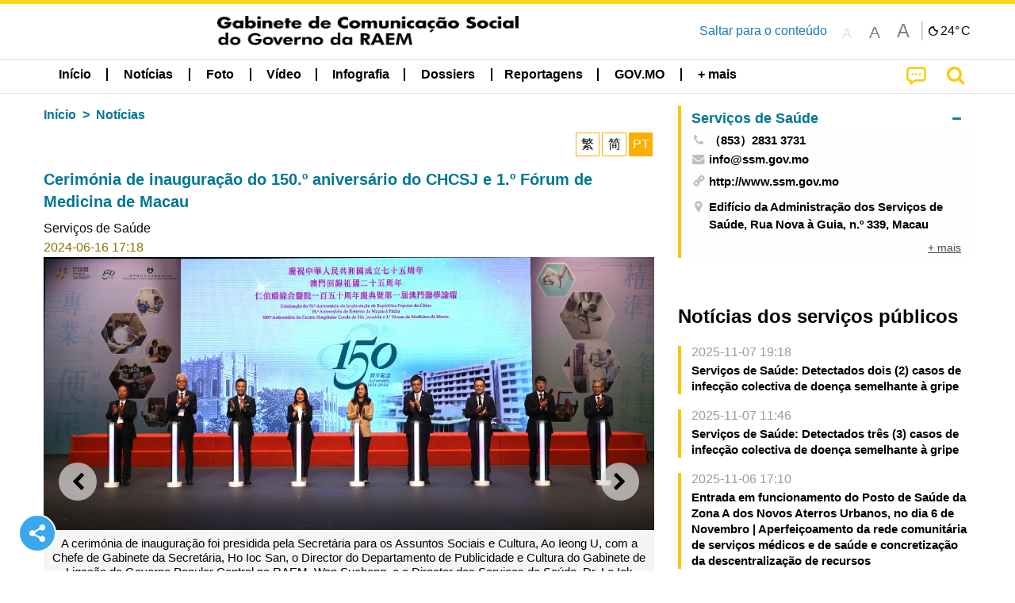

--- FILE ---
content_type: text/html;charset=UTF-8
request_url: https://cdn.gcs.gov.mo/news/detail/pt/N24FOWnNqZ;jsessionid=56288AC4457C24DCB122D431491D3583.app02
body_size: 29531
content:
<!DOCTYPE html>
<html prefix="og: http://ogp.me/ns#" lang="pt" xml:lang="pt" itemscope="" itemtype="http://schema.org/WebPage">
<head><meta name="charset" content="UTF-8" />
<link rel="stylesheet" type="text/css" href="../../wicket/resource/local.gcs.shareLib.wicket.errDecorator.ToastrErrorDecoratorHandler/toastr-ver-00B6B0A8284AF38B52631E3AF6FBBF54.css" />
<script type="text/javascript" src="../../wicket/resource/org.apache.wicket.Application/js/jquery/3.6.1/jquery-ver-9C4C522636859B8A7284CCD5CAFD73D1.js"></script>
<script type="text/javascript" src="../../wicket/resource/local.gcs.shareLib.wicket.errDecorator.ToastrErrorDecoratorHandler/toastr-ver-199B87B3C359B8DA31FDBB9A2E2F92C2.js"></script>
<script type="text/javascript" src="../../wicket/resource/org.apache.wicket.ajax.AbstractDefaultAjaxBehavior/res/js/wicket-ajax-jquery-ver-8CD946166F47E5DD4EADD165939FF57D.js"></script>

	<style id="local-gcs-news-ui-component-PinnedSectionPanel-0">
/*<![CDATA[*/

.pinnedContainer {
	width: 100%;
	/*     background: #0181c8; */
	padding: 1.2rem;
	/*     border-bottom: 1px solid white; */
}

.pinnedSection {
	color: white;
	font-size: 1.5rem;
	font-weight: bolder;
	background: #ffd71b;
	margin: 0;
	will-change: filter;
	/* -webkit-filter: drop-shadow(0px -6px 8px black); */
	box-shadow: 0 5px 10px -6px black;
}

.urgesIcon, .urgesTitle, .pinnedSection {
	/* 	text-align: center; */

}

.urgesTitle {
	color: #ffd71b;
	font-size: 1.5rem;
	font-weight: bolder;
}

.urgesIcon {
	color: #ffd71b;
	font-size: 1.5rem;
	font-weight: bolder;
	margin-top: 1.2rem;
	max-width: 57rem;
	justify-content: space-evenly;
}

.urgesIcon img {
	border-radius: 15%;
}

.urgesIcon a {
	max-width: 11%;
	margin-top: 0.5rem;
}

.urgesIcon legend {
	width: 100%;
	border-bottom: 1px solid #ffd71b;
}

.togglePinnedBtn {
	color: black;
	background-color: #ffd71b;
	float: left;
	font-size: 1rem;
	padding: .4rem 1.5rem;
	font-weight: bolder;
	border-bottom-left-radius: 2rem;
	border-bottom-right-radius: 2rem;
    position: absolute;
    bottom: -2rem;
    box-shadow: 3px 5px 10px -6px black;
}

.closed .togglePinnedBtn{
	box-shadow: unset;
}

.togglePinnedBtn img{
	width: 1.3rem;
    margin-right: 0.5rem;
}

.togglePinnedBtn img{
    transform: rotate(180deg);

}

.closed .togglePinnedBtn img{
    transform: unset;

}

.urgesClose, .urgesOpen {
	margin-right: 0.3rem;
}

.togglePinnedBtn .fa-angle-double-up {
	font-size: 1.5rem;
}

.pinnedCell {
	position: absolute;
	/* 	-webkit-filter: drop-shadow(-7px 7px 0.8rem #686868); */
}

.closed .fa-angle-double-up {
	transform: rotate(180deg);
}

.closed .urgesClose {
	display: none;
}

.urgesOpen {
	display: none;
}

.closed .urgesOpen {
	display: inline-block;
}

.closed.pinnedSection {
	-webkit-filter: unset;
	box-shadow: unset;
}

.textLinksContainer {
    width: 100%;
    margin: 0 auto 0 auto;
    font-size: 1.15rem;
    padding-top: 0.5rem;
    padding-bottom: 0.5rem;
}

.textLinksContainer a {
    color: #333136;
    padding-left: 1.2rem;
    margin-left: 1rem;
    margin-right: 1rem;
    position: relative;
    margin-top: 0.5rem;
    margin-bottom: 0.5rem;
}

.textLinksContainer a:hover, .textLinksContainer a:focus {
    color: black;
}

.textLinksContainer a:before {
    content: '';
    height: 9px;
    width: 9px;
    background-color: #333136;
    display: flex;
    position: absolute;
    top: calc(50% - 5px);
    left: 0;
}

.textLinksContainer a div {
    text-decoration: underline;
    text-decoration-color: #b1962b;
    line-height: 1;
}

.urgeMsg {
	font-weight:normal;
	font-size: 1.8rem;
	max-width: 100% /* line-heihgt:1.2; */
}

.pinnedTitle {
	display: block;
	font-size: 1.5rem;
	font-weight: bolder;
	padding:1rem 0;
	min-height: 1rem;
	background: linear-gradient(180deg, transparent calc(50% - 1px), black calc(50%), transparent calc(50% + 1px));
}

.pinnedTitle>* {
	background-color: #ffd71b;
	padding-left: 1rem;
	padding-right: 1rem;
}

.pinnedTopicLink {
	border: 2px black solid;
    border-radius: 10px;
    background:none;
    max-height:5rem;
    color:black;
    overflow: hidden;
    margin:0.8rem 0.3rem;
    line-height: 1;
    min-height: 3.8rem;
}

.pinnedInfoContainer a.bright.pinnedTopicLink {
	background: #1882da;
    border: none;
    color: white;

}

.togglePinnedBtnContainer{
	margin: auto;
	max-width: 80rem;
}

.pinnedContainer {
    background-color: #ffd71b;
    color: black;
    text-align: center;
}

.pinnedSlick {
	position: relative;
	max-width: 100%;
}

.pinnedLinkContainer {
	padding-top: .5rem;
    justify-content: space-evenly;
}

.pinnedContainer {
	padding:2rem;
}

.pinnedTitle{color:black}
.urgesIcon{color:black}
.urgesIconTitle{color:black}

@media screen and (max-width: 39.9375em) {
	.urgesIcon a {
		max-width: 22.5%;
	}

	.pinnedSection {
		font-size: 1.3rem;
	}

	.pinnedSection {
	    margin:0;
	}
}

@media print, screen and (min-width: 40em){
	.ncvTopic.grid-margin-x > .medium-4 {
	    width: calc(33.33333% - 0.6rem);
	}
}


/*]]>*/
</style>

		<style id="local-gcs-news-ui-component-FontSizeBtnPanel-0">
/*<![CDATA[*/

			.fontSize {
			    display: flex;
			    flex-wrap: nowrap;
			    -webkit-box-align: stretch;
			    -webkit-align-items: stretch;
			    -ms-flex-align: stretch;
			    align-items: stretch;
			}
			
			.fontSize .a {
				margin-right: 0.6rem;
			}
			
			.SFont, .SFont:hover, .MFont, .LFont, .SFont:focus, .MFont:focus, .LFont:focus{
				color: gray;
				width: 2rem;
				border-radius: 15%;
			    padding: 0.15rem 0;
			}
			
			 html.Medium .SFont:hover, html.Large .SFont:hover, .MFont:hover, .LFont:hover{
				color: gray;
			    border: 1px solid #facf04;
			}
			
			.SFont:hover, html.Medium .MFont:hover, html.Large .LFont:hover{
				border: unset;
			}
			
			.MFont span{
				font-size: 1.3rem;
				line-height: 1;
			}
			
			.SFont span{
				font-size: 1.1rem;
				line-height: 1;
			}
			
			.LFont span{
				font-size: 1.5rem;
				line-height: 1;
			}
			
		
/*]]>*/
</style>
	<link rel="stylesheet" type="text/css" href="../../wicket/resource/local.gcs.news.ui.component.FontSizeBtnPanel/FontSizeBtnPanel-ver-61E0FE4AE7962D50382FAB7934E075DA.css" />
<script type="text/javascript" src="../../wicket/resource/local.gcs.news.ui.component.FontSizeBtnPanel/FontSizeBtnPanel-ver-C12C310FF12B95AF97D5DA5DF2482918.js"></script>
<link rel="stylesheet" type="text/css" href="../../wicket/resource/local.gcs.news.ui.component.DropDownMenuPanel/DropDownMenuPanel-ver-B1DC3C4061B8156258D1B8FB8615EF0C.css" />

		<script id="local-gcs-news-ui-component-HeaderPanel-0">
/*<![CDATA[*/

			function jumpToContentSection(_selector){
				$('html, body').animate({scrollTop:$(_selector).offset().top}, 800);
				$(_selector).find("a[href]:not([tabindex='-1']),area[href]:not([tabindex='-1']),input:not([disabled]):not([tabindex='-1']),select:not([disabled]):not([tabindex='-1']),textarea:not([disabled]):not([tabindex='-1']),button:not([disabled]):not([tabindex='-1']),iframe:not([tabindex='-1']),[tabindex]:not([tabindex='-1']),[contentEditable=true]:not([tabindex='-1'])").eq(0).focus();
			}
		
/*]]>*/
</script>
	<link rel="stylesheet" type="text/css" href="../../wicket/resource/local.gcs.news.ui.component.HeaderPanel/HeaderPanel-ver-C2B4AD30BAB3EFEF50A311A71459F8B9.css" />
<link rel="stylesheet" type="text/css" href="../../css/rainstorm_font/rainstorm.css" />
<link rel="stylesheet" type="text/css" href="../../wicket/resource/local.gcs.shareLib.wicket.locale.LocaleSelectionPanel/LocaleSelectionPanel-ver-47C1D0488F0B0A70BA93814AAECFCCC6.css" />
<style type="text/css" id="severeWeather">
@font-face { font-family: 'msar-typhoon-signal';src:url('../../wicket/resource/org.apache.wicket.Application/fonts/typhoon/msar-typhoon-signal-ver-2689C55CA8D469E021CC7DED059A7651.eot');src:url('../../wicket/resource/org.apache.wicket.Application/fonts/typhoon/msar-typhoon-signal-ver-2689C55CA8D469E021CC7DED059A7651.eot?#iefix') format('embedded-opentype'),url('../../wicket/resource/org.apache.wicket.Application/fonts/typhoon/msar-typhoon-signal-ver-275C9146AF49200DCA46C76CBEEA4C5B.woff') format('woff'),url('../../wicket/resource/org.apache.wicket.Application/fonts/typhoon/msar-typhoon-signal-ver-808F163E17664B4DB92975BBEABB8255.ttf') format('truetype'),url('../../wicket/resource/org.apache.wicket.Application/fonts/typhoon/msar-typhoon-signal-ver-473F3018D3D439EBD84DA8BADC106CF2.svg#msar-typhoon-signal') format('svg');font-weight: normal;font-style: normal;}@font-face {font-family:'msar-stormsurge';src:url('../../wicket/resource/org.apache.wicket.Application/fonts/stormsurge/msar-stormsurge-ver-766D97DE1782425F6322F529BF1E9043.eot');src:url('../../wicket/resource/org.apache.wicket.Application/fonts/stormsurge/msar-stormsurge-ver-766D97DE1782425F6322F529BF1E9043.eot?#iefix') format('embedded-opentype'),url('../../wicket/resource/org.apache.wicket.Application/fonts/stormsurge/msar-stormsurge-ver-09F21A046D0EC191F20A2C8013D18A5B.woff') format('woff'),url('../../wicket/resource/org.apache.wicket.Application/fonts/stormsurge/msar-stormsurge-ver-6B4F1C29E0F0E2AB99C6E0A2AC69B9E2.ttf') format('truetype'),url('../../wicket/resource/org.apache.wicket.Application/fonts/stormsurge/msar-stormsurge-ver-7BDE892848C1CBB25AC5240EEC6068DB.svg#msar-stormsurge') format('svg');font-weight: normal;font-style: normal;}</style>
<script type="text/javascript" src="../../js/HeaderPanel.js"></script>
<script type="text/javascript" src="../../wicket/resource/local.gcs.news.ui.component.HeaderPanel/SevereWeatherRollPanel-ver-37C21745BEE40FC7A0B344F3C1487A93.js"></script>
<script type="text/javascript" src="../../wicket/resource/local.gcs.news.ui.component.HeaderPanel/WCAGDisclosureNav-ver-5D7403CE59AFD24790039FBA6AAEDF89.js"></script>

	<style id="local-gcs-news-ui-component-AppDownloadsPanel-0">
/*<![CDATA[*/

.iLink {
	width: 20%;
/* 	height: 30%; */
	height: 100%;
	position:absolute;
	display: block;
}

.r1 {
	top: 10%;
	top: 0%;
}
.r2 {
	top: 60%;
}
.c1 {
	right: 53%;
}
.c2 {
	right: 30%;
}
.c3 {
	right: 5%;
}


/*]]>*/
</style>

		<style id="local-gcs-news-ui-component-FooterPanel-0">
/*<![CDATA[*/




/*]]>*/
</style>
	<link rel="stylesheet" type="text/css" href="../../wicket/resource/local.gcs.news.ui.component.FooterPanel/FooterPanel-ver-C23780B6F02D277F794FA8A04C13D036.css" />
<script type="text/javascript" src="../../js/SubscriptionPanel.js"></script>
<link rel="stylesheet" type="text/css" href="../../wicket/resource/local.gcs.news.ui.component.SubscriptionPanel/SubscriptionPanel-ver-7F2DF3442BA23244C19D02AC1090E137.css" />

	<script id="local-gcs-news-ui-component-SharePanel-0">
/*<![CDATA[*/

		function fallbackCopyTextToClipboard(text) {
			var textArea = document.createElement("textarea");
			textArea.value = text;
			document.body.appendChild(textArea);
			textArea.focus();
			textArea.select();

			try {
				var successful = document.execCommand("copy");
				var msg = successful ? "successful" : "unsuccessful";
				console.log("Fallback: Copying text command was " + msg);
			} catch (err) {
				console.error("Fallback: Oops, unable to copy", err);
			}

			document.body.removeChild(textArea);
		}

		function copyTextToClipboard(text) {
			if (!navigator.clipboard) {
				fallbackCopyTextToClipboard(text);
				return;
			}
			navigator.clipboard.writeText(text).then(function() {
				console.log("Async: Copying to clipboard was successful!");
			}, function(err) {
				console.error("Async: Could not copy text: ", err);
			});
		}

		
		function copyLink() {
			copyTextToClipboard($('.a2a_kit.sharePanelShow').attr('data-a2a-url'));
			setTimeout(function() {
				$('#copyDone').foundation('close');
			}, 2000);
		};
	
/*]]>*/
</script>
<link rel="stylesheet" type="text/css" href="../../wicket/resource/local.gcs.news.ui.component.SharePanel/SharePanel-ver-EE0F4905B75B96405990C97159C9FA3A.css" />
<script type="text/javascript" src="../../js/addtoany/page.js"></script>
<script type="text/javascript" id="SharePanel">
/*<![CDATA[*/
function updateSharePanel(url, caption, shareLoggerUrl){$('.sharePanel .sharePanelShow').attr('data-a2a-url', url);$('.sharePanel .sharePanelShow').attr('data-a2a-title', caption);$('.sharePanel .sharePanelShow').attr('data-logurl', shareLoggerUrl);$('#shareModal').foundation('open');}
/*]]>*/
</script>
<style type="text/css" id="SharePanel_tgcss">
.a2a_s_telegram::before{content: url(../../img/icons22/SVG/icon_tg.svg);}</style>

<style id="local-gcs-news-ui-component-JsonDepartmentsPanel-0">
/*<![CDATA[*/

.jsonDepartmentsPanel .accordion-menu a {
	padding: 0.4rem .8rem;
}

.jsonDepartmentsPanel .is-accordion-submenu-parent{
	border-left: 4px solid #f6c705;
	margin-bottom: .5rem;
}
.jsonDepartmentsPanel .accordion-content{
	border: unset;
	margin: 0;
	padding: 0 .8rem;
}

.jsonDepartmentsPanel li[aria-expanded=false] {
  background: #f1f1f1;
}

.jsonDepartmentsPanel .accordion-menu .is-accordion-submenu a{
	padding: 0;
}
.jsonDepartmentsPanel .fa:before {
    color: #c0c0c0;
	min-width: 1.1rem;
	text-align: center;
	margin-right: 0.3rem;
}

.jsonDepartmentsPanel .fa-link:before{
	transform: scaleX(-1);
}

.jsonDepartmentsPanel .depInfo, .jsonDepartmentsPanel .depInfo a, 
.jsonDepartmentsPanel .depInfo:hover, .jsonDepartmentsPanel .depInfo a:hover,
.jsonDepartmentsPanel .depInfo:focus, .jsonDepartmentsPanel .depInfo a:focus{
	color: black;
}

.jsonDepartmentsPanel .fa{
	padding: .3rem 0;
}

.jsonDepartmentsPanel .depName{
	color: #007893;
    font-size: 1.15rem;
    font-weight: bolder;
}

.jsonDepartmentsPanel .grid-x a.moreDepInfo{
	font-size: .9rem;
    color: #4b4b4b;
    padding: 0.4rem 0;
    text-decoration: underline;
}


.jsonDepartmentsPanel .accordion-menu .is-accordion-submenu-parent:not(.has-submenu-toggle) > a:after{
	border: unset;
    margin: unset;
    font: normal normal normal 14px/1 FontAwesome;
    position: relative;
    content: "\f067";
	height: auto;
    width: auto;
    line-height: 1;
    right: unset;
}

.jsonDepartmentsPanel .accordion-menu .is-accordion-submenu-parent[aria-expanded='true'] > a:after{
	content: "\f068";
}
.jsonDepartmentsPanel .grid-x{
	display: flex;
}

.jsonDepartmentsPanel :last-child > .accordion-content:last-child{
	border: unset;
}

.jsonDepartmentsPanel .depInfo{
	font-weight: bold;
	line-height: 22px;
}


/*]]>*/
</style>
	<link rel="stylesheet" type="text/css" href="../../wicket/resource/local.gcs.news.ui.component.JsonDepartmentsPanel/HotNewsPanel-ver-B0624A5073753B20DE05F7650E8EE9A1.css" />
<script type="text/javascript" src="../../wicket/resource/local.gcs.news.ui.component.JsonDepartmentsPanel/JsonDepartmentsPanel-ver-C523D43B3CBED5ADA9E3EFDF1AD22DEC.js"></script>

<style id="local-gcs-news-ui-component-DeptNewsPanel-0">
/*<![CDATA[*/



/*]]>*/
</style>
	<link rel="stylesheet" type="text/css" href="../../wicket/resource/local.gcs.news.ui.component.DeptNewsPanel/DeptNewsPanel-ver-85674BC8928252C2E44DC63C2846C6A8.css" />
<link rel="stylesheet" type="text/css" href="../../wicket/resource/local.gcs.news.ui.component.HotNewsPanel/HotNewsPanel-ver-B0624A5073753B20DE05F7650E8EE9A1.css" />
<link rel="stylesheet" type="text/css" href="../../wicket/resource/local.gcs.news.ui.component.Navigator/Navigator-ver-9A470930E21C7390885B0AE426E8B741.css" />
<script type="text/javascript" src="../../wicket/resource/local.gcs.shareLib.wicket.common.JQueryAutolinkerBehavior/Autolinker-ver-58456F71F73315B699435397FADDED32.js"></script>

		<style id="local-gcs-news-ui-slider-PhotoOrbitFancyPanel-0">
/*<![CDATA[*/

.orbit-container *, li>a:ACTIVE, li>a:FOCUS {
	outline: none;
}

.orbit-container {
	background-color: rgba(245, 245, 245);
}

.photoContainer{
	position: relative;
}

.photoContainer .orbit-caption {
	position: relative;
	text-align: center;
	background: none;
	color: black;
	background-color: rgba(0, 0, 0, 0);
}

.photoContainer .orbit-caption p {
	line-height: 1.2;
}

img.orbit-image {
	object-fit: contain;
	max-width:100%;
	max-height:30rem;
}

/*]]>*/
</style>
<script type="text/javascript" src="../../wicket/resource/local.gcs.shareLib.wicket.fancybox.FancyGallery$FancyBehavior/res/jquery.mousewheel-3.0.6.pack-ver-12F84E70CF6DAA11D1C40D0A167733A3.js"></script>
<script type="text/javascript" src="../../wicket/resource/local.gcs.news.ui.slider.PhotoOrbitFancyPanel/fancybox.min-ver-49A6B4D019A934BCF83F0C397EBA82D8.js"></script>
<link rel="stylesheet" type="text/css" href="../../wicket/resource/local.gcs.news.ui.slider.PhotoOrbitFancyPanel/fancybox.min-ver-A2D42584292F64C5827E8B67B1B38726.css" />

	<style id="local-gcs-news-ui-component-FloatingButtonsPanel-0">
/*<![CDATA[*/

.float_h, .float_v {
	display: none;
}

.float_h {
	bottom: 0px;
}

.float_v {
	left: calc(50vw - 41.4rem);
/* 	top: 150px; */
	bottom:20vh;
}

.show.float_v {
	display: block;
}

@media screen and (max-width: 81.25em) {
	.show.float_h {
		display: block;
	}
	.show.float_v {
		display: none;
	}
}

/*]]>*/
</style>

	<style id="local-gcs-news-ui-component-ShareAndPlayPanel-0">
/*<![CDATA[*/

div.float_v, div.float_h {background: none}

.float_h {left:0;margin-bottom: 1rem;}
.float_v{margin-left:0.5rem}

.circleBtn.icoShareWhite {
	border: 2px solid white!important;
	background-color: #3ba8ed;
}

.circleBtn .fa-repeat{color: #b0569e!important}
.circleBtn.repeat{background-color:white;border-color:lightgray;}

.circleBtn {
	justify-content: center !important;
	align-items: center !important;
	width: 3rem !important;
	height: 3rem !important;
	color: white!important;
	font-size: 1.5rem;
	cursor: pointer;
	background-color: #b0569e;
	background-size: 50%;
    background-repeat: no-repeat !important;
    background-position: center center !important;
	transition: all 0.3s ease-out;
	padding: 0.7rem;
	margin: 0.5rem;
	display: flex;
	border-radius: 100px !important;
	border: 2px solid white;
}
a.circleBtn:hover,a.circleBtn:focus{
}

.circleBtn.resume{	
    padding-left: 0.85rem;
    padding-right: 0.55rem;
}

@media screen and (max-width: 40em) {
	.zh-hant a.circleBtn.icoShareWhite, .zh-hans a.circleBtn.icoShareWhite {
		display: none;
	}
}


/*]]>*/
</style>
<script type="text/javascript" src="../../wicket/resource/local.gcs.news.ui.component.InfiniteDataView/jquery.waypoints-ver-79E006D0A91515A94802E45CC90466D4.js"></script>
<script type="text/javascript" src="../../wicket/resource/local.gcs.news.ui.component.AddToAnyPanel/inview-ver-44E55010479BA240F06D649C0A867DEE.js"></script>
<link rel="stylesheet" type="text/css" href="../../wicket/resource/local.gcs.news.ui.component.ShareAndPlayPanel/ShareAndPlayPanel-ver-B0F450C064F5D67E4911DB67F3A504F5.css" />
<script type="text/javascript" src="../../wicket/resource/local.gcs.news.ui.component.ShareAndPlayPanel/AudioPlayControl-ver-09090796EDC22967F03E0F76D85426A5.js"></script>
<link rel="stylesheet" type="text/css" href="../../wicket/resource/local.gcs.news.ui.component.LangAwareInfoPanel/LangAwareInfoPanel-ver-BF930F6EB8ECCA8AC6083E0A50B11AB9.css" />
<link rel="stylesheet" type="text/css" href="../../wicket/resource/local.gcs.news.ui.component.LangAwareInfoPanel/BaseInfoPanel-ver-4C0DA2ABB9005F09587E121F3CD9253D.css" />
<script type="text/javascript" src="../../wicket/resource/local.gcs.news.ui.component.LangAwareInfoPanel/LangAwareInfoPanel-ver-9E0D284EF12FA801F2EF71AC02A68B20.js"></script>
<script type="text/javascript" src="../../wicket/resource/local.gcs.news.ui.component.LangAwareInfoPanel/texttospeech-ver-EA92F405AAB0B8013315C6674D4C51A1.js"></script>

		<style id="local-gcs-news-ui-component-DataOrbitPanel-0">
/*<![CDATA[*/

a.nextBtn, a.prevBtn {
	color:black;
	padding: 0.5rem;
}

.btn i {
	font-size: 1.3rem;
	padding-right: 0.5rem;
}

a.prevBtn {
	border-left: 4px solid lightgray;
}

a.nextBtn {
	border-right: 4px solid lightgray;
}

.prevBtn i, .nextBtn i{
	color:white;
    border-radius: 100px !important;
    background-color:#f4c904;
    display: inline-grid;
    align-items: center;
    justify-items: center;
    width:1.6rem;
    height:1.6rem;
    font-size:1rem;
}
.prevBtn i{margin-right:0.5rem}
.nextBtn i{margin-left:0.5rem}

/*]]>*/
</style>
	
<meta name="apple-mobile-web-app-capable" content="no">
<meta name="mobile-web-app-capable" content="yes">
<title>NEWS GOV-MO: Cerimónia de inauguração do 150.º aniversário do CHCSJ e 1.º Fórum de Medicina de Macau</title>

	<style id="local-gcs-news-ui-OrbitShowPage-0">
/*<![CDATA[*/

div.langBtnContainer, .naviBar ~.subTitle {display: none !important}
div.telegram{
	border:2px solid #b6edff;
	border-radius:23px;
	background: #ecfaff;
 	padding:0.5rem; 
	margin:2rem 0;
	color:black;
	font-size:1rem;
	font-weight:bold;
}
.telegram .telegramLabel>span{color:#008CBA}

@media screen and (min-width:64em) {
	.content iframe {
		width: 100%;
		height:400px;
	}
}

@media screen and (max-width: 63.9375em) {
	.content iframe {
		width: 95vw;
		height:53vw;
	}
}

@media screen and (max-width: 39.9375em) {
	.content.VIDEO{
		margin:0 -1.25rem;
		padding:0 1rem;
		width:100vw;
	}
	.content.VIDEO>div[data-ytembed]{margin:0 -1.25rem}
	.content.VIDEO>div[data-ytembed]>p{padding:0 1rem}
	.content.VIDEO iframe {
		width: 100vw;
		height:56vw;
	}
}


/*]]>*/
</style>
<meta name="viewport" content="width=device-width,initial-scale=1.0" />
<link rel="stylesheet" type="text/css" href="../../css/font-awesome/css/font-awesome.min.css" />
<link rel="stylesheet" type="text/css" href="https://cdnjs.cloudflare.com/ajax/libs/foundation/6.7.5/css/foundation.css" media="all" crossOrigin="anonymous" integrity="sha384-Dau/zVhBb31/x9iiUiK17t6SnljnMFglPtv7iiMFySVF/QS9rvQO5BvoSAB6dAbT" />
<link rel="stylesheet" type="text/css" href="https://cdnjs.cloudflare.com/ajax/libs/foundicons/3.0.0/foundation-icons.css" media="all" crossOrigin="anonymous" integrity="sha384-kPtoyGXH53LPYu4uzFVNhdgIdlOIG/v3jWToR9O43Al7jMR1G23S5YF/xWTbA+I4" />
<link rel="stylesheet" type="text/css" href="https://cdnjs.cloudflare.com/ajax/libs/motion-ui/1.2.2/motion-ui.css" media="all" crossOrigin="anonymous" integrity="sha384-ejYpiU7KiNuu0ClqU2MoWZ5NwmGmbXUQK6132wRjdhh3/Bl5HPOOoG1Ji4v2Ya7S" />
<link rel="stylesheet" type="text/css" href="../../css/weather-icons-master/css/weather-icons.min.css" />
<link rel="stylesheet" type="text/css" href="../../wicket/resource/local.gcs.news.ui.BasePage/BaseStyle-ver-A1883211F9F43BA60A3DED10F3A75A24.css" />
<script type="text/javascript" id="js.js-cookie" src="https://cdnjs.cloudflare.com/ajax/libs/js-cookie/2.2.1/js.cookie.min.js" crossOrigin="anonymous" integrity="sha384-eITc5AorI6xzkW7XunGaNrcA0l6qrU/kA/mOhLQOC5thAzlHSClQTOecyzGK6QXK"></script>
<script type="text/javascript" id="js.foundation" src="https://cdnjs.cloudflare.com/ajax/libs/foundation/6.7.5/js/foundation.min.js" crossOrigin="anonymous" integrity="sha384-tNxCYJzHKwvsthxzcjUC+grZ0NkGrPQ25FSOJdeYuU4feE6yay2ly843Ntnn9oR9"></script>
<script type="text/javascript" id="js.jquery-mark" src="https://cdnjs.cloudflare.com/ajax/libs/mark.js/8.11.1/jquery.mark.min.js" crossOrigin="anonymous" integrity="sha384-iqnguDoMujGknA4B5Jk7pbSn7sb7M8Tc0zVsTNQXm629Xx00jGEpD9TsZXbfNjKO"></script>
<script type="text/javascript" src="../../wicket/resource/local.gcs.news.ui.BasePage/scrollTop-ver-0DB0BEEB4D555C3AA74A8B756A7E4522.js"></script>
<meta property="og:title" content="NEWS GOV-MO: Cerimónia de inauguração do 150.º aniversário do CHCSJ e 1.º Fórum de Medicina de Macau" />
<meta itemprop="name" content="NEWS GOV-MO: Cerimónia de inauguração do 150.º aniversário do CHCSJ e 1.º Fórum de Medicina de Macau" />
<meta property="og:site_name" content="NEWS GOV-MO" />
<meta property="og:type" content="website" />
<meta property="og:image" content="https://www.gcs.gov.mo/fp/N24FOWnNqZ_f20240615141157PJyZ/m/" />
<meta itemprop="image" content="https://www.gcs.gov.mo/fp/N24FOWnNqZ_f20240615141157PJyZ/m/" />
<meta property="og:image:width" content="500" />
<meta property="og:image:height" content="500" />
<meta property="og:description" content="Realizou-se no sábado (dia 15), a cerimónia de inauguração da Celebração do 75.º aniversário da Implantação da República Popular da China, 25.º Aniversário do Retorno de Macau à Pátria, 150.º aniversário do CHCSJ e 1.º Fórum de Medicina de Macau, no..." />
<meta property="og:url" content="https://www.gcs.gov.mo/detail/pt/N24FOWnNqZ" />
<meta property="og:locale" content="pt_pt" />
<link rel="stylesheet" type="text/css" href="../../wicket/resource/local.gcs.news.ui.HeaderFooterLayout/v22-ver-3B87830C74C6C76BDCDB5B01FB4EA504.css" />
<script type="text/javascript" id="add_lang_function">
/*<![CDATA[*/
function addLangClass() {var lang='zh-hant'; var path = window.location.pathname; if (path.includes('/pt;') || path.includes('/pt/') || path.endsWith('/pt')) lang = 'pt'; else if (path.includes('/en;') || path.includes('/en/') || path.endsWith('/en')) lang='en'; else if (path.includes('/zh-hans;')||path.includes('/zh-hans/')||path.endsWith('/zh-hans')) lang='zh-hans';$('body').addClass(lang);}
/*]]>*/
</script>
<link rel="stylesheet" type="text/css" href="../../wicket/resource/local.gcs.news.ui.AsideLayout/AsideLayout-ver-FEF36A6EEC28590DFD434AC9D5267816.css" />
<link rel="stylesheet" type="text/css" href="../../wicket/resource/local.gcs.news.ui.BaseShowPage/BaseShowPage-ver-0258BED4C6859AC00B6881E1F9D27911.css" />
<script type="text/javascript" src="../../wicket/resource/local.gcs.news.ui.BaseShowPage/BaseShowPage-ver-4C2E910D8BB8B517F2A321447DD492BA.js"></script>
<link rel="stylesheet" type="text/css" href="../../wicket/resource/local.gcs.news.ui.OrbitShowPage/ListPage-ver-A196715B496177CC3BCF1E5249F7E1BB.css" />
<link rel="stylesheet" type="text/css" href="../../wicket/resource/local.gcs.news.ui.OrbitShowPage/OrbitShowPage-ver-B8D487BAC7C651D5FDA217A47C8A1512.css" />
<link rel="stylesheet" type="text/css" href="../../player/foundation-player.css" />
<script type="text/javascript" src="../../player/foundation-player.js"></script>
<meta name="apple-itunes-app" content="app-id=806002811" />
<link rel="stylesheet" type="text/css" href="../../wicket/resource/local.gcs.nbs.ui.component.PNotifyWebSocketBehavior/pnotify.custom.min-ver-B6429C8A5A42C1C829232CD9BD8F00D1.css" />
<script type="text/javascript" src="../../wicket/resource/local.gcs.nbs.ui.component.PNotifyWebSocketBehavior/pnotify.custom.min-ver-A44A20D89EE955AC4BB8D2FE48EC3039.js"></script>
<script type="text/javascript" src="../../wicket/resource/local.gcs.news.ui.component.WSSBehavior/WSSBehavior-ver-1466187727C625CBF1C76E0729681422.js"></script>
<script type="text/javascript">
/*<![CDATA[*/
Wicket.Event.add(window, "domready", function(event) { 
toastr.options = {'closeButton': true,'debug': false,'newestOnTop': false,'progressBar': false,'positionClass': 'toast-top-right','preventDuplicates': false,'onclick': null,'showDuration': '300','hideDuration': '1000','timeOut': '5000','extendedTimeOut': '1000','showEasing': 'swing','hideEasing': 'linear','showMethod': 'fadeIn','hideMethod': 'fadeOut'};
updateFontSize(Cookies.get('fontSize'));;
updateWeather('https://gcloud.gcs.gov.mo/meteo/live/weather.json','https://gcloud.gcs.gov.mo/meteo/live/schoolsuspension.json','pt','Info especial');;
const hideWeatherWhenSmall = (changes, observer) => { changes.forEach(change => { if (change.intersectionRatio === 0 && window.screen.width <= 640) { hideSevereWeatherPanel();console.log('test');} });};const observerOpts = { root: null, rootMargin: '0px', threshold: [0, 1]};const observer = new IntersectionObserver(hideWeatherWhenSmall, observerOpts);const weatherContentElements = document.querySelectorAll('#severeWeatherPanelContainer');weatherContentElements.forEach(el => observer.observe(el));;
new DisclosureNav(document.querySelectorAll('#main-menu')[0], '' ,'.dropdownArea');;
setWebappURL('../../');
showDepartments('id3','https://www.gov.mo/pt/apm-entity-page/json/?apikey=f443f37a516e5c930d82074a23ccd994&entity_id=552','+ mais' ,function(){ Foundation.reInit($('#id3>ul')); });$(document).foundation();;
Wicket.Event.add('id4', 'click', function(event) { var win = this.ownerDocument.defaultView || this.ownerDocument.parentWindow; if (win == window) { window.location.href='../../list/pt/news/'; } ;return false;});;
$('#id5 p, #id5 li').each(function(idx){$(this).html(Autolinker.link($(this).html(),{ "stripPrefix": false, "urls": true, "decodePercentEncoding": false, "newWindow": true, "phone": false, "stripTrailingSlash": false, "replaceFn": function(match){if(match.getType()==='email'){var tag=match.buildTag();tag.setAttr('target','_self');return tag;}}, "email": true, "mention": false, "hashtag": false }));});;
jQuery('.fancyGallery').fancybox({ "helpers": { "overlay": { "locked": false } }, "loop": false });;
;
var inview = new Waypoint.Inview({element: $('#id6')[0],enter: function(direction){console.log('enter ' + direction);$('.float_h,.float_v').addClass('show');},exit: function(direction){console.log('exiting ' + direction);if('up'==direction) $('.float_h,.float_v').addClass('show');},exited: function(direction){console.log('exited ' + direction);if('down'==direction) $('.float_h,.float_v').removeClass('show');}});;
initAudioPlayer('#id7', 'https://www.gcs.gov.mo/tts/public/mp3/pt/N24FOWnNqZ?t=1718619138510');;
showYtVideo(false);
$(document).foundation();;
if(('standalone' in window.navigator) && window.navigator.standalone){var noddy, remotes = false;document.addEventListener('click', function(event) {noddy = event.target;while(noddy.nodeName !== 'A' && noddy.nodeName !== 'HTML') { noddy = noddy.parentNode;}if('href' in noddy && noddy.href.indexOf('http') !== -1 && (noddy.href.indexOf(document.location.host) !== -1 || remotes)){event.preventDefault();document.location.href = noddy.href;}},false);};
$('.ouroMask').hide();;
addLangClass();;
resizeDateRangeBar();
initWSS('wss://www.gcs.gov.mo/news/wicket/websocket/pt', { 'text_escape':false, 'delay':10000, 'styling':'brighttheme', 'min_height':'16px', 'width':'300px', 'icon':true, 'addclass':'', 'title_escape':false });
Wicket.Event.publish(Wicket.Event.Topic.AJAX_HANDLERS_BOUND);
;});
/*]]>*/
</script>
</head>
<body class="v22">
 		<div id="ptrhead">
 			<img alt="Loading" src="../../img/spinning.gif">
        </div>
        <div id="ptrcontent" style="position:relative;">
        	
		<div class="ouroMask">
			<span class="ouro ouro3" style="top: 50vh;left:50vw"> <span class="ouroLeft"> <span class="anim"></span>
			</span> <span class="ouroRight"> <span class="anim"></span>
			</span>
			</span>
		</div>
		<div id="severeWeatherPanelContainer">
			<div class="baseSize severeWeatherPanel" id="severeWeatherPanel" title="Estado Actual do Tempo"></div>
		</div>
		
		<div style="position: absolute;z-index: 12;width: 100%;" id="id8" class="pinnedSection closed">
	<div class="pinnedCell cell" style="padding:0 0 0.3rem 0;position:relative;">
		
	</div>
	
</div>
		
		<header class="pageHeader">
			<div id="topBannerContainer" class="pageWidth topBannerContainer">
				<div class="grid-container">
					<div class="topBanner top-bar grid-x align-justify">
						<div class="cell medium-auto align-center-middle grid-x hide-for-small-only">
							<div class="bannerLogo cell grid-x align-center-middle show-for-small-only">
									<a href="../../home/pt"><img class="cell bannerIcon black" src="../../img/bannerIconP.png" alt="Gabinete de Comunicação Social do Governo da RAEM"/></a>
							</div>
								<div class="bannerLogo cell grid-x align-center-middle hide-for-small-only">
									<a href="../../home/pt"><img class="cell bannerIcon black" src="../../img/bannerIconP.png" alt="Gabinete de Comunicação Social do Governo da RAEM"/></a>
							</div>
						</div>
						<div class="cell medium-shrink hide-for-small-only jumpToContent">
							<a href="javascript:jumpToContentSection('section.mainBody');">Saltar para o conteúdo</a>
						</div>
						<div class="cell medium-shrink grid-x align-middle align-spaced" style="z-index:11">
							<div class="fontSizeBtnContainer cell shrink">
		<div class="fontSize">
			<a class="SFont grid-x align-bottom align-center" href="javascript:updateFontSize(&#039;&#039;)"><span>A</span></a>
			<a class="MFont grid-x align-bottom align-center" href="javascript:updateFontSize(&#039;Medium&#039;)"><span>A</span></a>
			<a class="LFont grid-x align-bottom align-center" href="javascript:updateFontSize(&#039;Large&#039;)"><span>A</span></a>
		</div>
	</div>
							<div class="cell shrink yDivider"></div>
							<div id="weatherPanel" class="cell shrink toGray"></div>
							<div class="langBtnContainer cell shrink grid-x align-center-middle">
								<div class="cell shrink yDivider"></div>
								<button class="grid-x cell shrink icoBtn" type="button" data-toggle="langDropdown">
									<img class="cell shrink" alt="Língua" src="../../img/langIcon.png">
									<span class="cell shrink selectedLang">PT</span>
								</button>
								<div class="langDropdown dropdown-pane" data-position="bottom" data-alignment="right" id="langDropdown" data-dropdown
									data-auto-focus="true" style="width: 10rem !important; z-index: 11">
									
								</div>
							</div>
						</div>
					</div>
				</div>

			</div>

			<div data-sticky-container>
				<div id="menuBar" class="sticky"  data-top-anchor="topBannerContainer:bottom" data-sticky data-margin-top="0" data-sticky-on="small">
					<div style="padding:0" class="title-bar grid-y show-for-small-only">
						<div class="grid-x align-middle cell">
							<button class="main-menu-icon">
								<span>
									<i class="fa fa-bars fa-2x align-center" style="color: black;margin-left: 0.5rem" aria-hidden="true">
									</i>
									<span class="mobile-menu-arrow-up invisible" style="margin-left: 0.5rem;display: block;"></span>
									<span class="show-for-sr">Índice</span>
								</span>

							</button>
							<div class="cell auto text-center ">
								<a href="../../home/pt"><img class="newsLogo" alt="Gabinete de Comunicação Social do Governo da RAEM" src="../../img/bannerIconP.png"/></a>
							</div>
							<button style="display: none;" class="align-middle align-center cpShowBtn" onclick="cpShow();">
								<img class="cpIcon" alt="Info Protecção Civil" src="../../img/icons22/SVG/icon_notice.svg"/>
								<span class="cpBtnLabel">
									Info Protecção Civil
								</span>
							</button>
							<a href="../../search/pt?t=news" class="cell shrink grid-x searchBtn">
								<span>
									<span class="show-for-sr">Pesquisar</span>
									<i class="fa fa-search fa-lg" aria-hidden="true"></i>
								</span>
							</a>
						</div>
<!--						mobile main menu-->
						<ul id="mobile-main-menu" class="cell grid-y">
							<li class="cell grid-y">
								<a class="mobile-menu-title menuSize" href="../../home/pt" title="Início">Início</a>
							</li>
							
    <li class="menuLinkContainer menuSize align-center">
        <a class="show-for-medium dropdownButton align-center" href="../../list/pt/news/" aria-haspopup="true" aria-expanded="false">
            <div class="menuArrowUp align-center invisible"></div>
            <span>Notícias</span></a>

        <div class="show-for-medium dropdownArea grid-x align-center invisible">
            <div class="dropdownContent">
                <div class="cell grid-y align-center">
                    <a class="align-center" href="../../list/pt/news/Governo_Central_e_RAEM">
                        <span>Governo Central e RAEM</span>
                    </a>
                </div><div class="cell grid-y align-center">
                    <a class="align-center" href="../../list/pt/news/Assuntos_Governamentais_da_RAEM">
                        <span>Assuntos Governamentais da RAEM</span>
                    </a>
                </div><div class="cell grid-y align-center">
                    <a class="align-center" href="../../list/pt/news/Coopera%C3%A7%C3%A3o_Regional">
                        <span>Cooperação Regional</span>
                    </a>
                </div><div class="cell grid-y align-center">
                    <a class="align-center" href="../../list/pt/news/Rela%C3%A7%C3%B5es_Externas">
                        <span>Relações Externas</span>
                    </a>
                </div><div class="cell grid-y align-center">
                    <a class="align-center" href="../../list/pt/news/Servi%C3%A7os_P%C3%BAblicos">
                        <span>Serviços Públicos</span>
                    </a>
                </div><div class="cell grid-y align-center">
                    <a class="align-center" href="../../list/pt/news/Assuntos_Jur%C3%ADdicos">
                        <span>Assuntos Jurídicos</span>
                    </a>
                </div><div class="cell grid-y align-center">
                    <a class="align-center" href="../../list/pt/news/Combate_%C3%A0_Corrup%C3%A7%C3%A3o_e_Auditoria">
                        <span>Combate à Corrupção e Auditoria</span>
                    </a>
                </div><div class="cell grid-y align-center">
                    <a class="align-center" href="../../list/pt/news/Economia_e_Finan%C3%A7as">
                        <span>Economia e Finanças</span>
                    </a>
                </div><div class="cell grid-y align-center">
                    <a class="align-center" href="../../list/pt/news/Assuntos_Laborais">
                        <span>Assuntos Laborais</span>
                    </a>
                </div><div class="cell grid-y align-center">
                    <a class="align-center" href="../../list/pt/news/Ordem_P%C3%BAblica">
                        <span>Ordem Pública </span>
                    </a>
                </div><div class="cell grid-y align-center">
                    <a class="align-center" href="../../list/pt/news/Sa%C3%BAde">
                        <span>Saúde</span>
                    </a>
                </div><div class="cell grid-y align-center">
                    <a class="align-center" href="../../list/pt/news/Bem-estar_da_popula%C3%A7%C3%A3o">
                        <span>Bem-estar da população</span>
                    </a>
                </div><div class="cell grid-y align-center">
                    <a class="align-center" href="../../list/pt/news/Turismo_e_Cultura">
                        <span>Turismo e Cultura</span>
                    </a>
                </div><div class="cell grid-y align-center">
                    <a class="align-center" href="../../list/pt/news/Educa%C3%A7%C3%A3o_e_Desporto">
                        <span>Educação e Desporto</span>
                    </a>
                </div><div class="cell grid-y align-center">
                    <a class="align-center" href="../../list/pt/news/Planeamento_Urban%C3%ADstico_e_Infra-estruturas">
                        <span>Planeamento Urbanístico e Infra-estruturas</span>
                    </a>
                </div><div class="cell grid-y align-center">
                    <a class="align-center" href="../../list/pt/news/Obras_P%C3%BAblicas_e_Habita%C3%A7%C3%A3o">
                        <span>Obras Públicas e Habitação</span>
                    </a>
                </div><div class="cell grid-y align-center">
                    <a class="align-center" href="../../list/pt/news/Tr%C3%A2nsito_e_Energias">
                        <span>Trânsito e Energias</span>
                    </a>
                </div><div class="cell grid-y align-center">
                    <a class="align-center" href="../../list/pt/news/Ambiente_e_Meteorologia">
                        <span>Ambiente e Meteorologia</span>
                    </a>
                </div><div class="cell grid-y align-center">
                    <a class="align-center" href="../../list/pt/news/Tecnologia_e_Telecomunica%C3%A7%C3%A3o">
                        <span>Tecnologia e Telecomunicação</span>
                    </a>
                </div><div class="cell grid-y align-center">
                    <a class="align-center" href="../../list/pt/news/Comunica%C3%A7%C3%A3o_Social">
                        <span>Comunicação Social</span>
                    </a>
                </div><div class="cell grid-y align-center">
                    <a class="align-center" href="../../list/pt/news/Outros">
                        <span>Outros</span>
                    </a>
                </div>
            </div>
        </div>

        <!--        mobile menu title-->
        <div class="show-for-small-only">
            <ul class="accordion" data-accordion data-allow-all-closed="true">
                <li class="accordion-item" data-accordion-item>
                    <a href="#" class="accordion-title mobile-menu-title menuSize">
                        <span>Notícias</span>
                    </a>
                    <div style="padding: 0" class="accordion-content" data-tab-content>
                        <ul class="accordion" data-accordion data-allow-all-closed="true">
                            <li>
                                <a href="../../list/pt/news/" class="mobile-menu-item">
                                    <span>Todos </span>
                                </a>
                            </li>
                            <li>
                                <a href="../../list/pt/news/Governo_Central_e_RAEM" class="mobile-menu-item">
                                    <span>Governo Central e RAEM</span>
                                </a>
                            </li><li>
                                <a href="../../list/pt/news/Assuntos_Governamentais_da_RAEM" class="mobile-menu-item">
                                    <span>Assuntos Governamentais da RAEM</span>
                                </a>
                            </li><li>
                                <a href="../../list/pt/news/Coopera%C3%A7%C3%A3o_Regional" class="mobile-menu-item">
                                    <span>Cooperação Regional</span>
                                </a>
                            </li><li>
                                <a href="../../list/pt/news/Rela%C3%A7%C3%B5es_Externas" class="mobile-menu-item">
                                    <span>Relações Externas</span>
                                </a>
                            </li><li>
                                <a href="../../list/pt/news/Servi%C3%A7os_P%C3%BAblicos" class="mobile-menu-item">
                                    <span>Serviços Públicos</span>
                                </a>
                            </li><li>
                                <a href="../../list/pt/news/Assuntos_Jur%C3%ADdicos" class="mobile-menu-item">
                                    <span>Assuntos Jurídicos</span>
                                </a>
                            </li><li>
                                <a href="../../list/pt/news/Combate_%C3%A0_Corrup%C3%A7%C3%A3o_e_Auditoria" class="mobile-menu-item">
                                    <span>Combate à Corrupção e Auditoria</span>
                                </a>
                            </li><li>
                                <a href="../../list/pt/news/Economia_e_Finan%C3%A7as" class="mobile-menu-item">
                                    <span>Economia e Finanças</span>
                                </a>
                            </li><li>
                                <a href="../../list/pt/news/Assuntos_Laborais" class="mobile-menu-item">
                                    <span>Assuntos Laborais</span>
                                </a>
                            </li><li>
                                <a href="../../list/pt/news/Ordem_P%C3%BAblica" class="mobile-menu-item">
                                    <span>Ordem Pública </span>
                                </a>
                            </li><li>
                                <a href="../../list/pt/news/Sa%C3%BAde" class="mobile-menu-item">
                                    <span>Saúde</span>
                                </a>
                            </li><li>
                                <a href="../../list/pt/news/Bem-estar_da_popula%C3%A7%C3%A3o" class="mobile-menu-item">
                                    <span>Bem-estar da população</span>
                                </a>
                            </li><li>
                                <a href="../../list/pt/news/Turismo_e_Cultura" class="mobile-menu-item">
                                    <span>Turismo e Cultura</span>
                                </a>
                            </li><li>
                                <a href="../../list/pt/news/Educa%C3%A7%C3%A3o_e_Desporto" class="mobile-menu-item">
                                    <span>Educação e Desporto</span>
                                </a>
                            </li><li>
                                <a href="../../list/pt/news/Planeamento_Urban%C3%ADstico_e_Infra-estruturas" class="mobile-menu-item">
                                    <span>Planeamento Urbanístico e Infra-estruturas</span>
                                </a>
                            </li><li>
                                <a href="../../list/pt/news/Obras_P%C3%BAblicas_e_Habita%C3%A7%C3%A3o" class="mobile-menu-item">
                                    <span>Obras Públicas e Habitação</span>
                                </a>
                            </li><li>
                                <a href="../../list/pt/news/Tr%C3%A2nsito_e_Energias" class="mobile-menu-item">
                                    <span>Trânsito e Energias</span>
                                </a>
                            </li><li>
                                <a href="../../list/pt/news/Ambiente_e_Meteorologia" class="mobile-menu-item">
                                    <span>Ambiente e Meteorologia</span>
                                </a>
                            </li><li>
                                <a href="../../list/pt/news/Tecnologia_e_Telecomunica%C3%A7%C3%A3o" class="mobile-menu-item">
                                    <span>Tecnologia e Telecomunicação</span>
                                </a>
                            </li><li>
                                <a href="../../list/pt/news/Comunica%C3%A7%C3%A3o_Social" class="mobile-menu-item">
                                    <span>Comunicação Social</span>
                                </a>
                            </li><li>
                                <a href="../../list/pt/news/Outros" class="mobile-menu-item">
                                    <span>Outros</span>
                                </a>
                            </li>
                        </ul>
                    </div>
                </li>
            </ul>
        </div>
    </li>


							
    <li class="menuLinkContainer menuSize align-center">
        <a class="show-for-medium dropdownButton align-center" href="../../list/pt/gallery/" aria-haspopup="true" aria-expanded="false">
            <div class="menuArrowUp align-center invisible"></div>
            <span>Foto</span></a>

        <div class="show-for-medium dropdownArea grid-x align-center invisible">
            <div class="dropdownContent">
                <div class="cell grid-y align-center">
                    <a class="align-center" href="../../list/pt/gallery/Fotonot%C3%ADcia">
                        <span>Fotonotícia</span>
                    </a>
                </div><div class="cell grid-y align-center">
                    <a class="align-center" href="../../list/pt/gallery/Fotogalerias_Bissemanal">
                        <span>Fotogalerias Bissemanal</span>
                    </a>
                </div>
            </div>
        </div>

        <!--        mobile menu title-->
        <div class="show-for-small-only">
            <ul class="accordion" data-accordion data-allow-all-closed="true">
                <li class="accordion-item" data-accordion-item>
                    <a href="#" class="accordion-title mobile-menu-title menuSize">
                        <span>Foto</span>
                    </a>
                    <div style="padding: 0" class="accordion-content" data-tab-content>
                        <ul class="accordion" data-accordion data-allow-all-closed="true">
                            <li>
                                <a href="../../list/pt/gallery/" class="mobile-menu-item">
                                    <span>Todas</span>
                                </a>
                            </li>
                            <li>
                                <a href="../../list/pt/gallery/Fotonot%C3%ADcia" class="mobile-menu-item">
                                    <span>Fotonotícia</span>
                                </a>
                            </li><li>
                                <a href="../../list/pt/gallery/Fotogalerias_Bissemanal" class="mobile-menu-item">
                                    <span>Fotogalerias Bissemanal</span>
                                </a>
                            </li>
                        </ul>
                    </div>
                </li>
            </ul>
        </div>
    </li>

							<li class="cell grid-y">
								<a class="mobile-menu-title menuSize" href="../../list/pt/video/">Vídeo</a>
							</li>
							<li class="cell grid-y">
								<a class="mobile-menu-title menuSize" href="../../list/pt/menu/Infografia">Infografia</a>
							</li>
<!--							<li class="cell grid-y">-->
<!--								<a class="mobile-menu-title menuSize" wicket:id="mobileCovid19Menu"><wicket:message key="covid19"></wicket:message></a>-->
<!--							</li>-->
							
    <li class="menuLinkContainer menuSize align-center">
        <a class="show-for-medium dropdownButton align-center" href="../../list/pt/topics/" aria-haspopup="true" aria-expanded="false">
            <div class="menuArrowUp align-center invisible"></div>
            <span>Dossiers </span></a>

        <div class="show-for-medium dropdownArea grid-x align-center invisible">
            <div class="dropdownContent">
                <div class="cell grid-y align-center">
                    <a class="align-center" href="../../list/pt/topics/%C2%A0Relat%C3%B3rio_das_Linhas_de_Ac%C3%A7%C3%A3o_Governativa">
                        <span> Relatório das Linhas de Acção Governativa</span>
                    </a>
                </div><div class="cell grid-y align-center">
                    <a class="align-center" href="../../list/pt/topics/LAG_em_Grande_Plano">
                        <span>LAG em Grande Plano</span>
                    </a>
                </div><div class="cell grid-y align-center">
                    <a class="align-center" href="../../list/pt/topics/Zona_de_Coopera%C3%A7%C3%A3o_Aprofundada_entre_Guangdong_e_Macau_em_Hengqin">
                        <span>Zona de Cooperação Aprofundada entre Guangdong e Macau em Hengqin</span>
                    </a>
                </div><div class="cell grid-y align-center">
                    <a class="align-center" href="../../list/pt/topics/%C2%ABUma_Faixa,_Uma_Rota%C2%BB">
                        <span>«Uma Faixa, Uma Rota»</span>
                    </a>
                </div><div class="cell grid-y align-center">
                    <a class="align-center" href="../../list/pt/topics/Grande_Ba%C3%ADa_Guangdong-Hong_Kong-Macau">
                        <span>Grande Baía Guangdong-Hong Kong-Macau</span>
                    </a>
                </div><div class="cell grid-y align-center">
                    <a class="align-center" href="../../list/pt/topics/Um_Centro,_Uma_Plataforma">
                        <span>Um Centro, Uma Plataforma</span>
                    </a>
                </div>
            </div>
        </div>

        <!--        mobile menu title-->
        <div class="show-for-small-only">
            <ul class="accordion" data-accordion data-allow-all-closed="true">
                <li class="accordion-item" data-accordion-item>
                    <a href="#" class="accordion-title mobile-menu-title menuSize">
                        <span>Dossiers </span>
                    </a>
                    <div style="padding: 0" class="accordion-content" data-tab-content>
                        <ul class="accordion" data-accordion data-allow-all-closed="true">
                            <li>
                                <a href="../../list/pt/topics/" class="mobile-menu-item">
                                    <span>Todos </span>
                                </a>
                            </li>
                            <li>
                                <a href="../../list/pt/topics/%C2%A0Relat%C3%B3rio_das_Linhas_de_Ac%C3%A7%C3%A3o_Governativa" class="mobile-menu-item">
                                    <span> Relatório das Linhas de Acção Governativa</span>
                                </a>
                            </li><li>
                                <a href="../../list/pt/topics/LAG_em_Grande_Plano" class="mobile-menu-item">
                                    <span>LAG em Grande Plano</span>
                                </a>
                            </li><li>
                                <a href="../../list/pt/topics/Zona_de_Coopera%C3%A7%C3%A3o_Aprofundada_entre_Guangdong_e_Macau_em_Hengqin" class="mobile-menu-item">
                                    <span>Zona de Cooperação Aprofundada entre Guangdong e Macau em Hengqin</span>
                                </a>
                            </li><li>
                                <a href="../../list/pt/topics/%C2%ABUma_Faixa,_Uma_Rota%C2%BB" class="mobile-menu-item">
                                    <span>«Uma Faixa, Uma Rota»</span>
                                </a>
                            </li><li>
                                <a href="../../list/pt/topics/Grande_Ba%C3%ADa_Guangdong-Hong_Kong-Macau" class="mobile-menu-item">
                                    <span>Grande Baía Guangdong-Hong Kong-Macau</span>
                                </a>
                            </li><li>
                                <a href="../../list/pt/topics/Um_Centro,_Uma_Plataforma" class="mobile-menu-item">
                                    <span>Um Centro, Uma Plataforma</span>
                                </a>
                            </li>
                        </ul>
                    </div>
                </li>
            </ul>
        </div>
    </li>

							<li class="cell grid-y">
								<a class="mobile-menu-title menuSize" href="../../list/pt/feature/">Reportagens</a>
							</li>
							<li class="cell grid-y">
								<ul class="accordion" data-accordion data-allow-all-closed="true">
									<li class="accordion-item" data-accordion-item>
										<a href="#" class="accordion-title mobile-menu-title menuSize">
											<span>GOV.MO</span>
										</a>
										<div style="padding: 0" class="accordion-content" data-tab-content>
											<ul class="accordion" data-accordion data-allow-all-closed="true">
												<li><a target="_blank" class="mobile-menu-item" href="https://www.gov.mo/pt/"><span title="Portal do Governo">Portal do Governo</span></a></li>
												<li><a target="_blank" class="mobile-menu-item" href="https://www.mo.gov.mo/"><span title="Conta Única de Macau">Conta Única de Macau</span></a></li>
												<li><a target="_blank" class="mobile-menu-item" href="https://www.gov.mo/pt/sobre-o-governo/servicos-e-entidades-publicos/"><span title="Websites de Serviços Públicos">Websites de Serviços Públicos</span></a></li>
												<li><a target="_blank" class="mobile-menu-item" href="https://www.gov.mo/pt/directorio/directorio-de-redes-sociais/"><span title="Social Media">Social Media</span></a></li>
											</ul>
										</div>
									</li>
								</ul>
							</li>
							<li class="cell grid-y">
								<ul class="accordion" data-accordion data-allow-all-closed="true">
									<li class="accordion-item" data-accordion-item>
										<a href="#" class="accordion-title mobile-menu-title menuSize">
											<span>+ mais</span>
										</a>
										<div style="padding: 0" class="accordion-content" data-tab-content>
											<ul class="accordion" data-accordion data-allow-all-closed="true">
												<li class="accordion-item"><a class="mobile-menu-item" href="../../mediaInfo/pt"><span title="Comunicação Social">Comunicação Social</span></a></li>
												<li class="accordion-item"><a class="mobile-menu-item" href="../../functions/pt"><span title="Funções">Funções</span></a></li>
												<li class="accordion-item"><a class="mobile-menu-item" href="../../law/pt"><span title="Legislação">Legislação</span></a></li>
												<li class="accordion-item"><a class="mobile-menu-item" href="../../servicePledge/pt"><span title="Carta de Qualidade">Carta de Qualidade</span></a></li>
												<li class="accordion-item">
													<a target="_blank" rel="noreferrer noopener" class="mobile-menu-item" href="http://www.revistamacau.com.mo/">
														<span>Revista Macau</span>
													</a>
												</li>
												<li class="accordion-item">
													<a target="_blank" rel="noreferrer noopener" class="mobile-menu-item" href="https://yearbook.gcs.gov.mo/?lang=pt">
														<span>Livro do Ano</span>
													</a>
												</li>
												<li class="accordion-item">
													<a target="_blank" rel="noreferrer noopener" class="mobile-menu-item" href="https://photo.gcs.gov.mo/pt/">
														<span>Livro de Fotos de Macau</span>
													</a>
												</li>
												<li class="accordion-item hideEn"><a class="mobile-menu-item" href="../../tender/pt"><span title="Informação às Aquisições">Informação às Aquisições</span></a></li>
												<li class="accordion-item"><a class="mobile-menu-item" href="../../factSheet/pt"><span title="Ficheiro sobre Macau">Ficheiro sobre Macau</span></a></li>
												<li class="accordion-item"><a class="mobile-menu-item" href="../../form/pt"><span title="Serviços de registo">Serviços de registo</span></a></li>
												<li class="accordion-item"><a class="mobile-menu-item" href="../../appointment/pt"><span title="Serviço de marcação prévia">Serviço de marcação prévia</span></a></li>
												<li class="accordion-item hideEn"><a class="mobile-menu-item" href="../../exam/pt"><span title="Aviso de Abertura de Concurso">Aviso de Abertura de Concurso</span></a></li>
												<li class="accordion-item"><a class="mobile-menu-item" href="../../advice/pt"><span title="Opiniões">Opiniões</span></a></li>
												<li class="accordion-item"><a class="mobile-menu-item" href="../../contactUs/pt"><span title="Contacte-nos">Contacte-nos</span></a></li>
											</ul>
										</div>
									</li>
								</ul>
							</li>
							<li class="cell grid-x mobile-second-menu-title">
								<a href="../../advice/pt" class="feedbackBtn cell auto" title="Opiniões">
									<img class="imgIcon" alt="Opiniões" src="../../img/icons22/SVG/icon_suggestions.svg"/>
								</a>
								<a href="../../subscribe/pt?email" class="hide subscriptionBtn cell auto" title="Inscrição">
									<img class="imgIcon" alt="Inscrição" src="../../img/icons22/SVG/icon_subscription.svg"/>
								</a>
								<a href="../../rss-feeds/pt" class="hide cell auto rssBtn" title="Serviços de RSS ">
									<i class="fa fa-rss fa-lg" aria-hidden="true"></i>
								</a>
								<a href="../../search/pt?t=news" class="cell hide auto searchBtn">
									<span>
										<span class="show-for-sr">Pesquisar</span>
										<i class="fa fa-search fa-lg" aria-hidden="true"></i>
									</span>
								</a>
								<button class="cell auto showHideGridBtn" onclick='gridListSwitch();'>
									<span>
										<i class="fa fa-window-maximize showHideGridIcon" aria-hidden="true"></i>
										<span class="show-for-sr">Modos de exibição de notícias</span>
									</span>
								</button>
							</li>
						</ul>
					</div>
<!--					web main menu-->
					<div class="pageWidth hideForPrint show-for-medium grid-container top-bar align-center" id="main-menu">
						<div class="grid-x align-justify text-center">
							<div class="widthAuto cell" style="max-width:100%;">
								<ul class="menu vertical medium-horizontal menuUl" data-responsive-menu="drilldown medium-dropdown" data-auto-height="true" data-animate-height="false" data-back-button="&lt;li class=&quot;js-drilldown-back&quot;&gt;&lt;a tabindex=&quot;0&quot;&gt;Voltar&lt;/a&gt;&lt;/li&gt;">
									<li class="hideForPrint">
										<div class="homeBtnContainer grid-x">
											<div class="cell shrink homeBtn">
												<a class="menuSize homeBtn mainLink" href="../../home/pt" title="Início">
<!-- 												 <i	class="fa fa-home fa-lg"/> -->
												 Início
												</a>
											</div>
											<div class="show-for-small-only cell shrink"
												id="subWeatherPanel"></div>
										</div>
									</li>
									
    <li class="menuLinkContainer menuSize align-center">
        <a class="show-for-medium dropdownButton align-center" href="../../list/pt/news/" aria-haspopup="true" aria-expanded="false">
            <div class="menuArrowUp align-center invisible"></div>
            <span>Notícias</span></a>

        <div class="show-for-medium dropdownArea grid-x align-center invisible">
            <div class="dropdownContent">
                <div class="cell grid-y align-center">
                    <a class="align-center" href="../../list/pt/news/Governo_Central_e_RAEM">
                        <span>Governo Central e RAEM</span>
                    </a>
                </div><div class="cell grid-y align-center">
                    <a class="align-center" href="../../list/pt/news/Assuntos_Governamentais_da_RAEM">
                        <span>Assuntos Governamentais da RAEM</span>
                    </a>
                </div><div class="cell grid-y align-center">
                    <a class="align-center" href="../../list/pt/news/Coopera%C3%A7%C3%A3o_Regional">
                        <span>Cooperação Regional</span>
                    </a>
                </div><div class="cell grid-y align-center">
                    <a class="align-center" href="../../list/pt/news/Rela%C3%A7%C3%B5es_Externas">
                        <span>Relações Externas</span>
                    </a>
                </div><div class="cell grid-y align-center">
                    <a class="align-center" href="../../list/pt/news/Servi%C3%A7os_P%C3%BAblicos">
                        <span>Serviços Públicos</span>
                    </a>
                </div><div class="cell grid-y align-center">
                    <a class="align-center" href="../../list/pt/news/Assuntos_Jur%C3%ADdicos">
                        <span>Assuntos Jurídicos</span>
                    </a>
                </div><div class="cell grid-y align-center">
                    <a class="align-center" href="../../list/pt/news/Combate_%C3%A0_Corrup%C3%A7%C3%A3o_e_Auditoria">
                        <span>Combate à Corrupção e Auditoria</span>
                    </a>
                </div><div class="cell grid-y align-center">
                    <a class="align-center" href="../../list/pt/news/Economia_e_Finan%C3%A7as">
                        <span>Economia e Finanças</span>
                    </a>
                </div><div class="cell grid-y align-center">
                    <a class="align-center" href="../../list/pt/news/Assuntos_Laborais">
                        <span>Assuntos Laborais</span>
                    </a>
                </div><div class="cell grid-y align-center">
                    <a class="align-center" href="../../list/pt/news/Ordem_P%C3%BAblica">
                        <span>Ordem Pública </span>
                    </a>
                </div><div class="cell grid-y align-center">
                    <a class="align-center" href="../../list/pt/news/Sa%C3%BAde">
                        <span>Saúde</span>
                    </a>
                </div><div class="cell grid-y align-center">
                    <a class="align-center" href="../../list/pt/news/Bem-estar_da_popula%C3%A7%C3%A3o">
                        <span>Bem-estar da população</span>
                    </a>
                </div><div class="cell grid-y align-center">
                    <a class="align-center" href="../../list/pt/news/Turismo_e_Cultura">
                        <span>Turismo e Cultura</span>
                    </a>
                </div><div class="cell grid-y align-center">
                    <a class="align-center" href="../../list/pt/news/Educa%C3%A7%C3%A3o_e_Desporto">
                        <span>Educação e Desporto</span>
                    </a>
                </div><div class="cell grid-y align-center">
                    <a class="align-center" href="../../list/pt/news/Planeamento_Urban%C3%ADstico_e_Infra-estruturas">
                        <span>Planeamento Urbanístico e Infra-estruturas</span>
                    </a>
                </div><div class="cell grid-y align-center">
                    <a class="align-center" href="../../list/pt/news/Obras_P%C3%BAblicas_e_Habita%C3%A7%C3%A3o">
                        <span>Obras Públicas e Habitação</span>
                    </a>
                </div><div class="cell grid-y align-center">
                    <a class="align-center" href="../../list/pt/news/Tr%C3%A2nsito_e_Energias">
                        <span>Trânsito e Energias</span>
                    </a>
                </div><div class="cell grid-y align-center">
                    <a class="align-center" href="../../list/pt/news/Ambiente_e_Meteorologia">
                        <span>Ambiente e Meteorologia</span>
                    </a>
                </div><div class="cell grid-y align-center">
                    <a class="align-center" href="../../list/pt/news/Tecnologia_e_Telecomunica%C3%A7%C3%A3o">
                        <span>Tecnologia e Telecomunicação</span>
                    </a>
                </div><div class="cell grid-y align-center">
                    <a class="align-center" href="../../list/pt/news/Comunica%C3%A7%C3%A3o_Social">
                        <span>Comunicação Social</span>
                    </a>
                </div><div class="cell grid-y align-center">
                    <a class="align-center" href="../../list/pt/news/Outros">
                        <span>Outros</span>
                    </a>
                </div>
            </div>
        </div>

        <!--        mobile menu title-->
        <div class="show-for-small-only">
            <ul class="accordion" data-accordion data-allow-all-closed="true">
                <li class="accordion-item" data-accordion-item>
                    <a href="#" class="accordion-title mobile-menu-title menuSize">
                        <span>Notícias</span>
                    </a>
                    <div style="padding: 0" class="accordion-content" data-tab-content>
                        <ul class="accordion" data-accordion data-allow-all-closed="true">
                            <li>
                                <a href="../../list/pt/news/" class="mobile-menu-item">
                                    <span>Todos </span>
                                </a>
                            </li>
                            <li>
                                <a href="../../list/pt/news/Governo_Central_e_RAEM" class="mobile-menu-item">
                                    <span>Governo Central e RAEM</span>
                                </a>
                            </li><li>
                                <a href="../../list/pt/news/Assuntos_Governamentais_da_RAEM" class="mobile-menu-item">
                                    <span>Assuntos Governamentais da RAEM</span>
                                </a>
                            </li><li>
                                <a href="../../list/pt/news/Coopera%C3%A7%C3%A3o_Regional" class="mobile-menu-item">
                                    <span>Cooperação Regional</span>
                                </a>
                            </li><li>
                                <a href="../../list/pt/news/Rela%C3%A7%C3%B5es_Externas" class="mobile-menu-item">
                                    <span>Relações Externas</span>
                                </a>
                            </li><li>
                                <a href="../../list/pt/news/Servi%C3%A7os_P%C3%BAblicos" class="mobile-menu-item">
                                    <span>Serviços Públicos</span>
                                </a>
                            </li><li>
                                <a href="../../list/pt/news/Assuntos_Jur%C3%ADdicos" class="mobile-menu-item">
                                    <span>Assuntos Jurídicos</span>
                                </a>
                            </li><li>
                                <a href="../../list/pt/news/Combate_%C3%A0_Corrup%C3%A7%C3%A3o_e_Auditoria" class="mobile-menu-item">
                                    <span>Combate à Corrupção e Auditoria</span>
                                </a>
                            </li><li>
                                <a href="../../list/pt/news/Economia_e_Finan%C3%A7as" class="mobile-menu-item">
                                    <span>Economia e Finanças</span>
                                </a>
                            </li><li>
                                <a href="../../list/pt/news/Assuntos_Laborais" class="mobile-menu-item">
                                    <span>Assuntos Laborais</span>
                                </a>
                            </li><li>
                                <a href="../../list/pt/news/Ordem_P%C3%BAblica" class="mobile-menu-item">
                                    <span>Ordem Pública </span>
                                </a>
                            </li><li>
                                <a href="../../list/pt/news/Sa%C3%BAde" class="mobile-menu-item">
                                    <span>Saúde</span>
                                </a>
                            </li><li>
                                <a href="../../list/pt/news/Bem-estar_da_popula%C3%A7%C3%A3o" class="mobile-menu-item">
                                    <span>Bem-estar da população</span>
                                </a>
                            </li><li>
                                <a href="../../list/pt/news/Turismo_e_Cultura" class="mobile-menu-item">
                                    <span>Turismo e Cultura</span>
                                </a>
                            </li><li>
                                <a href="../../list/pt/news/Educa%C3%A7%C3%A3o_e_Desporto" class="mobile-menu-item">
                                    <span>Educação e Desporto</span>
                                </a>
                            </li><li>
                                <a href="../../list/pt/news/Planeamento_Urban%C3%ADstico_e_Infra-estruturas" class="mobile-menu-item">
                                    <span>Planeamento Urbanístico e Infra-estruturas</span>
                                </a>
                            </li><li>
                                <a href="../../list/pt/news/Obras_P%C3%BAblicas_e_Habita%C3%A7%C3%A3o" class="mobile-menu-item">
                                    <span>Obras Públicas e Habitação</span>
                                </a>
                            </li><li>
                                <a href="../../list/pt/news/Tr%C3%A2nsito_e_Energias" class="mobile-menu-item">
                                    <span>Trânsito e Energias</span>
                                </a>
                            </li><li>
                                <a href="../../list/pt/news/Ambiente_e_Meteorologia" class="mobile-menu-item">
                                    <span>Ambiente e Meteorologia</span>
                                </a>
                            </li><li>
                                <a href="../../list/pt/news/Tecnologia_e_Telecomunica%C3%A7%C3%A3o" class="mobile-menu-item">
                                    <span>Tecnologia e Telecomunicação</span>
                                </a>
                            </li><li>
                                <a href="../../list/pt/news/Comunica%C3%A7%C3%A3o_Social" class="mobile-menu-item">
                                    <span>Comunicação Social</span>
                                </a>
                            </li><li>
                                <a href="../../list/pt/news/Outros" class="mobile-menu-item">
                                    <span>Outros</span>
                                </a>
                            </li>
                        </ul>
                    </div>
                </li>
            </ul>
        </div>
    </li>

									
    <li class="menuLinkContainer menuSize align-center">
        <a class="show-for-medium dropdownButton align-center" href="../../list/pt/gallery/" aria-haspopup="true" aria-expanded="false">
            <div class="menuArrowUp align-center invisible"></div>
            <span>Foto</span></a>

        <div class="show-for-medium dropdownArea grid-x align-center invisible">
            <div class="dropdownContent">
                <div class="cell grid-y align-center">
                    <a class="align-center" href="../../list/pt/gallery/Fotonot%C3%ADcia">
                        <span>Fotonotícia</span>
                    </a>
                </div><div class="cell grid-y align-center">
                    <a class="align-center" href="../../list/pt/gallery/Fotogalerias_Bissemanal">
                        <span>Fotogalerias Bissemanal</span>
                    </a>
                </div>
            </div>
        </div>

        <!--        mobile menu title-->
        <div class="show-for-small-only">
            <ul class="accordion" data-accordion data-allow-all-closed="true">
                <li class="accordion-item" data-accordion-item>
                    <a href="#" class="accordion-title mobile-menu-title menuSize">
                        <span>Foto</span>
                    </a>
                    <div style="padding: 0" class="accordion-content" data-tab-content>
                        <ul class="accordion" data-accordion data-allow-all-closed="true">
                            <li>
                                <a href="../../list/pt/gallery/" class="mobile-menu-item">
                                    <span>Todas</span>
                                </a>
                            </li>
                            <li>
                                <a href="../../list/pt/gallery/Fotonot%C3%ADcia" class="mobile-menu-item">
                                    <span>Fotonotícia</span>
                                </a>
                            </li><li>
                                <a href="../../list/pt/gallery/Fotogalerias_Bissemanal" class="mobile-menu-item">
                                    <span>Fotogalerias Bissemanal</span>
                                </a>
                            </li>
                        </ul>
                    </div>
                </li>
            </ul>
        </div>
    </li>

									<!-- <li wicket:id="CCMenuVideo" /> -->
									<li class="menuSize align-middle">
										<a class="mainLink" href="../../list/pt/video/">Vídeo</a>
									</li>
									<li class="menuSize align-middle">
										<a class="mainLink" href="../../list/pt/menu/Infografia">Infografia</a>
									</li>
									
    <li class="menuLinkContainer menuSize align-center">
        <a class="show-for-medium dropdownButton align-center" href="../../list/pt/topics/" aria-haspopup="true" aria-expanded="false">
            <div class="menuArrowUp align-center invisible"></div>
            <span>Dossiers </span></a>

        <div class="show-for-medium dropdownArea grid-x align-center invisible">
            <div class="dropdownContent">
                <div class="cell grid-y align-center">
                    <a class="align-center" href="../../list/pt/topics/%C2%A0Relat%C3%B3rio_das_Linhas_de_Ac%C3%A7%C3%A3o_Governativa">
                        <span> Relatório das Linhas de Acção Governativa</span>
                    </a>
                </div><div class="cell grid-y align-center">
                    <a class="align-center" href="../../list/pt/topics/LAG_em_Grande_Plano">
                        <span>LAG em Grande Plano</span>
                    </a>
                </div><div class="cell grid-y align-center">
                    <a class="align-center" href="../../list/pt/topics/Zona_de_Coopera%C3%A7%C3%A3o_Aprofundada_entre_Guangdong_e_Macau_em_Hengqin">
                        <span>Zona de Cooperação Aprofundada entre Guangdong e Macau em Hengqin</span>
                    </a>
                </div><div class="cell grid-y align-center">
                    <a class="align-center" href="../../list/pt/topics/%C2%ABUma_Faixa,_Uma_Rota%C2%BB">
                        <span>«Uma Faixa, Uma Rota»</span>
                    </a>
                </div><div class="cell grid-y align-center">
                    <a class="align-center" href="../../list/pt/topics/Grande_Ba%C3%ADa_Guangdong-Hong_Kong-Macau">
                        <span>Grande Baía Guangdong-Hong Kong-Macau</span>
                    </a>
                </div><div class="cell grid-y align-center">
                    <a class="align-center" href="../../list/pt/topics/Um_Centro,_Uma_Plataforma">
                        <span>Um Centro, Uma Plataforma</span>
                    </a>
                </div>
            </div>
        </div>

        <!--        mobile menu title-->
        <div class="show-for-small-only">
            <ul class="accordion" data-accordion data-allow-all-closed="true">
                <li class="accordion-item" data-accordion-item>
                    <a href="#" class="accordion-title mobile-menu-title menuSize">
                        <span>Dossiers </span>
                    </a>
                    <div style="padding: 0" class="accordion-content" data-tab-content>
                        <ul class="accordion" data-accordion data-allow-all-closed="true">
                            <li>
                                <a href="../../list/pt/topics/" class="mobile-menu-item">
                                    <span>Todos </span>
                                </a>
                            </li>
                            <li>
                                <a href="../../list/pt/topics/%C2%A0Relat%C3%B3rio_das_Linhas_de_Ac%C3%A7%C3%A3o_Governativa" class="mobile-menu-item">
                                    <span> Relatório das Linhas de Acção Governativa</span>
                                </a>
                            </li><li>
                                <a href="../../list/pt/topics/LAG_em_Grande_Plano" class="mobile-menu-item">
                                    <span>LAG em Grande Plano</span>
                                </a>
                            </li><li>
                                <a href="../../list/pt/topics/Zona_de_Coopera%C3%A7%C3%A3o_Aprofundada_entre_Guangdong_e_Macau_em_Hengqin" class="mobile-menu-item">
                                    <span>Zona de Cooperação Aprofundada entre Guangdong e Macau em Hengqin</span>
                                </a>
                            </li><li>
                                <a href="../../list/pt/topics/%C2%ABUma_Faixa,_Uma_Rota%C2%BB" class="mobile-menu-item">
                                    <span>«Uma Faixa, Uma Rota»</span>
                                </a>
                            </li><li>
                                <a href="../../list/pt/topics/Grande_Ba%C3%ADa_Guangdong-Hong_Kong-Macau" class="mobile-menu-item">
                                    <span>Grande Baía Guangdong-Hong Kong-Macau</span>
                                </a>
                            </li><li>
                                <a href="../../list/pt/topics/Um_Centro,_Uma_Plataforma" class="mobile-menu-item">
                                    <span>Um Centro, Uma Plataforma</span>
                                </a>
                            </li>
                        </ul>
                    </div>
                </li>
            </ul>
        </div>
    </li>

<!--									<span class="divider"/>-->
<!--									<li class="menuSize grid-x align-middle"><a wicket:id="covid19Menu"-->
<!--										class="covid19Menu cell"><wicket:message key="covid19"></wicket:message></a></li>-->
									<li class="menuSize align-middle"><a class="mainLink" href="../../list/pt/feature/">Reportagens</a></li>
									<li class="menuSize menuLinkContainer align-middle">
										<a class="dropdownButton align-center" href="javascript:" aria-haspopup="true" aria-expanded="false">
											<div class="menuArrowUp align-center invisible"></div>
											<span>GOV.MO</span>
										</a>
										<div class="dropdownArea grid-x align-center invisible" role="menu">
											<div class="dropdownContent">
												<div class="cell"><a target="_blank" class="align-center hide-for-small" href="https://www.gov.mo/pt/"><span title="Portal do Governo">Portal do Governo</span></a></div>
												<div class="cell"><a target="_blank" class="align-center" href="https://www.mo.gov.mo/"><span title="Conta Única de Macau">Conta Única de Macau</span></a></div>
												<div class="cell"><a target="_blank" class="align-center" href="https://www.gov.mo/pt/sobre-o-governo/servicos-e-entidades-publicos/"><span title="Websites de Serviços Públicos">Websites de Serviços Públicos</span></a></div>
												<div class="cell"><a target="_blank" class="align-center" href="https://www.gov.mo/pt/directorio/directorio-de-redes-sociais/"><span title="Social Media">Social Media</span></a></div>
											</div>
										</div>
									</li>
									<li class="menuSize menuLinkContainer align-middle">
										<a class="dropdownButton align-center" href="javascript:" aria-haspopup="true" aria-expanded="false">
											<div class="menuArrowUp align-center invisible"></div>
											<span>+ mais</span>
										</a>
										<div class="dropdownArea grid-x align-center invisible" aria-haspopup="true" aria-expanded="false" role="menu">
											<div class="dropdownContent">
												<div class="cell"><a class="align-center" href="../../mediaInfo/pt"><span title="Comunicação Social">Comunicação Social</span></a></div>
												<div class="cell"><a class="align-center" href="../../functions/pt"><span title="Funções">Funções</span></a></div>
												<div class="cell"><a class="align-center" href="../../law/pt"><span title="Legislação">Legislação</span></a></div>
												<div class="cell"><a class="align-center" href="../../servicePledge/pt"><span title="Carta de Qualidade">Carta de Qualidade</span></a></div>
												<div class="cell">
													<a target="_blank" rel="noreferrer noopenner" class="align-center" href="http://www.revistamacau.com.mo/">
														<span>Revista Macau</span>
													</a>
												</div>
												<div class="cell">
													<a target="_blank" rel="noreferrer noopenner" class="align-center" href="https://yearbook.gcs.gov.mo/?lang=pt">
														<span>Livro do Ano</span>
													</a>
												</div>
												<div class="cell">
													<a target="_blank" rel="noreferrer noopenner" class="align-center" href="https://photo.gcs.gov.mo/pt/">
														<span>Livro de Fotos de Macau</span>
													</a>
												</div>
												<div class="cell hideEn"><a class="align-center" href="../../tender/pt"><span title="Informação às Aquisições">Informação às Aquisições</span></a></div>
												<div class="cell"><a class="align-center" href="../../factSheet/pt"><span title="Ficheiro sobre Macau">Ficheiro sobre Macau</span></a></div>
												<div class="cell"><a class="align-center" href="../../form/pt"><span title="Serviços de registo">Serviços de registo</span></a></div>
												<div class="cell"><a class="align-center" href="../../appointment/pt"><span title="Serviço de marcação prévia">Serviço de marcação prévia</span></a></div>
												<div class="cell hideEn"><a class="align-center" href="../../exam/pt"><span title="Aviso de Abertura de Concurso">Aviso de Abertura de Concurso</span></a></div>
												<div class="cell"><a class="align-center" href="../../advice/pt"><span title="Opiniões">Opiniões</span></a></div>
												<div class="cell"><a class="align-center" href="../../contactUs/pt"><span title="Contacte-nos">Contacte-nos</span></a></div>
											</div>
										</div>
									</li>
<!-- 									<li class="menuSize has-submenu show-for-small-only"><a
										href="#"><wicket:message key="otherMenu"></wicket:message></a>
										<ul class="submenu menu vertical" data-submenu> -->
							<!-- 				<li><a wicket:id="subscriptionLink4"><wicket:message
														key="subscription" /></a></li> -->
									<!-- 		<li><a class="has-submenu" href="#"><wicket:message
														key="publications"></wicket:message></a>
												<ul class="submenu menu vertical" data-submenu>
													<li><a target="_blank"
														wicket:message="href:magazineURL"> <wicket:message
																key="magazine" /></a></li>
												</ul></li> -->
								<!-- 			<li><a class="has-submenu" href="#"><wicket:message
														key="newsLaw"></wicket:message></a>
												<ul class="submenu menu vertical" data-submenu>
													<li><a wicket:id="pressLaw4"></a></li>
													<li><a wicket:id="pressReleaseNorm4"></a></li>
													<li><a wicket:id="orgLaw4"></a></li>
													<li><a wicket:id="broadcastLaw4"></a></li>
												</ul></li>
											<li><a wicket:id="contactUs"><wicket:message
														key="contactUs"></wicket:message></a></li>
										</ul></li> -->
								</ul>
							</div>
							<div class="grid-x shrink cell">
								<div class="show-for-medium shrink cell noRightMargin">
									<ul class="dropdown menu" data-dropdown-menu>
										<li class="">
											<button style="display: none;" class="align-middle align-center cpShowBtn mainLink" onclick="cpShow();">
												<img class="cpIcon" alt="Info Protecção Civil" src="../../img/icons22/SVG/icon_notice.svg"/>
												<span>
													Info Protecção Civil
												</span>
											</button>
										</li>
										<li><a class="feedbackBtn mainLink" href="../../advice/pt" title="Opiniões"> <img class="imgIcon" alt="Opiniões" src="../../img/icons22/SVG/icon_suggestions.svg"/>
										</a></li>
										<li class="hide"><a class="subscriptionBtn" href="../../subscribe/pt?email" title="Inscrição">  <img class="imgIcon" alt="Inscrição" src="../../img/icons22/SVG/icon_subscription.svg"/>
										</a></li>
										<li class="hide"><a class="rssBtn" href="../../rss-feeds/pt" title="Serviços de RSS "> <i
												class="fa fa-rss" aria-hidden="true"></i>
										</a></li>
										<li><a class="searchBtn mainLink" href="../../search/pt?t=news" title="Pesquisar"> <i
												class="fa fa-search" aria-hidden="true"></i>
										</a></li>
									</ul>
								</div>
							</div>
						</div>
					</div>
				</div>
			</div>
			
			<div id="id9" hidden="" data-wicket-placeholder=""></div>
		</header>
		
	
		<section class="mainBody">
				
		<div class="grid-container">
			<div class="grid-margin-x grid-padding-x grid-padding-y grid-x medium-padding-collapse">
				<section class="large-8 cell grid-y asideContainer">
					
	<div class="cell grid-x" id="ida">
		<div class="cell" id="idb">

		<div class="cell pt" id="id6">
	<div class="cell grid-x">
		<div>
	<div class="cell grid-x  naviBar">
		<a class="homeBtn cell shrink" href="../../home/pt" title="Início">Início</a>

		<a class="cell shrink mainTitleContainer pointerLink" id="id4">
			<div class="mainTitleV22 sole underHiLine">Notícias</div>
		</a>
		
	</div>
	<div class="grid-x cell align-middle noMarginBottom subTitle">
		<h1 class="cell auto">Notícias</h1>
		<div class="cell shrink">
			
			
		</div>
	</div>

</div>

		<div class="btnGroup cell grid-x align-right">
			<a class="warning icoBtn" href="../zh-hant/N24FOWnNqZ">繁</a> <a class="warning icoBtn" href="../zh-hans/N24FOWnNqZ">简</a>
			<a class="warning icoBtn hollow" href="./N24FOWnNqZ">PT</a> 
		</div>

		<div class="langInfo cell grid-x">
				<h1 class="cell captionSize">
					<span class="showPageCaption">Cerimónia de inauguração do 150.º aniversário do CHCSJ e 1.º Fórum de Medicina de Macau</span>
				</h1>
				<div class="cell dateNSourceContainer grid-x">
					<div class="cell">Serviços de Saúde</div>
					<div class="cell bctDate">2024-06-16 17:18</div>
				</div>
				<div class="cell baseSize grid-x align-center" style="margin-bottom:1rem">
					<div class="cell" id="idc">
		<div class="cell photoContainer" data-orbit="" data-options="autoplay:true;timer_speed:3000;pause_on_hover:false;slide_number_text: de;">
			
			<div class="orbit-wrapper">
				<div class="orbit-controls">
					<button class="orbit-previous fa fa-chevron-left">
						<span class="show-for-sr">ANTERIOR</span>
					</button>
					<button class="orbit-next fa fa-chevron-right">
						<span class="show-for-sr">SEGUINTE</span>
					</button>
				</div>
				<ul class="orbit-container">
					<li class="orbit-slide">
						<div class="photoBox">
							<a class="fancyGallery" data-fancybox="images" data-type="image" href="../../p/P24FQrk4Jj/l" target="_blank" data-caption="Cerimónia de inauguração do 150.º aniversário do CHCSJ e 1.º Fórum de Medicina de Macau"> <img class="orbit-image" alt="Cerimónia de inauguração do 150.º aniversário do CHCSJ e 1.º Fórum de Medicina de Macau" src="../../p/P24FQrk4Jj/l"/>
							</a>
						</div>
						<div class="orbit-caption align-center-middle grid-x ">
							<div class="cell"><p>Cerimónia de inauguração do 150.º aniversário do CHCSJ e 1.º Fórum de Medicina de Macau</p></div>
						</div>
					</li><li class="orbit-slide">
						<div class="photoBox">
							<a class="fancyGallery" data-fancybox="images" data-type="image" href="../../p/P24FQzIChv/l" target="_blank" data-caption="A cerimónia de inauguração foi presidida pela Secretária para os Assuntos Sociais e Cultura, Ao Ieong U, com a Chefe de Gabinete da Secretária, Ho Ioc San, o Director do Departamento de Publicidade e Cultura do Gabinete de Ligação do Governo Popular Central na RAEM, Wan Sucheng, e o Director dos Serviços de Saúde, Dr. Lo Iek Long, entre outros convidados"> <img class="orbit-image" alt="A cerimónia de inauguração foi presidida pela Secretária para os Assuntos Sociais e Cultura, Ao Ieong U, com a Chefe de Gabinete da Secretária, Ho Ioc San, o Director do Departamento de Publicidade e Cultura do Gabinete de Ligação do Governo Popular Central na RAEM, Wan Sucheng, e o Director dos Serviços de Saúde, Dr. Lo Iek Long, entre outros convidados" src="../../p/P24FQzIChv/l"/>
							</a>
						</div>
						<div class="orbit-caption align-center-middle grid-x ">
							<div class="cell"><p>A cerimónia de inauguração foi presidida pela Secretária para os Assuntos Sociais e Cultura, Ao Ieong U, com a Chefe de Gabinete da Secretária, Ho Ioc San, o Director do Departamento de Publicidade e Cultura do Gabinete de Ligação do Governo Popular Central na RAEM, Wan Sucheng, e o Director dos Serviços de Saúde, Dr. Lo Iek Long, entre outros convidados</p></div>
						</div>
					</li><li class="orbit-slide">
						<div class="photoBox">
							<a class="fancyGallery" data-fancybox="images" data-type="image" href="../../p/P24FQbWrDe/l" target="_blank" data-caption="O Director dos Serviços de Saúde, Dr. Lo Iek Long, proferiu o discurso"> <img class="orbit-image" alt="O Director dos Serviços de Saúde, Dr. Lo Iek Long, proferiu o discurso" src="../../p/P24FQbWrDe/l"/>
							</a>
						</div>
						<div class="orbit-caption align-center-middle grid-x ">
							<div class="cell"><p>O Director dos Serviços de Saúde, Dr. Lo Iek Long, proferiu o discurso</p></div>
						</div>
					</li><li class="orbit-slide">
						<div class="photoBox">
							<a class="fancyGallery" data-fancybox="images" data-type="image" href="../../p/P24FQXhO7T/l" target="_blank" data-caption="O Subdirector dos Serviços de Saúde, Dr. Kuok Cheong U , proferiu o discurso"> <img class="orbit-image" alt="O Subdirector dos Serviços de Saúde, Dr. Kuok Cheong U , proferiu o discurso" src="../../p/P24FQXhO7T/l"/>
							</a>
						</div>
						<div class="orbit-caption align-center-middle grid-x ">
							<div class="cell"><p>O Subdirector dos Serviços de Saúde, Dr. Kuok Cheong U , proferiu o discurso</p></div>
						</div>
					</li><li class="orbit-slide">
						<div class="photoBox">
							<a class="fancyGallery" data-fancybox="images" data-type="image" href="../../p/P24FQDiYPi/l" target="_blank" data-caption="Celebração do «Memorando de Cooperação entre os Serviços de Saúde do Governo da RAEM e o 1.º Hospital da Universidade de Pequim»"> <img class="orbit-image" alt="Celebração do «Memorando de Cooperação entre os Serviços de Saúde do Governo da RAEM e o 1.º Hospital da Universidade de Pequim»" src="../../p/P24FQDiYPi/l"/>
							</a>
						</div>
						<div class="orbit-caption align-center-middle grid-x ">
							<div class="cell"><p>Celebração do «Memorando de Cooperação entre os Serviços de Saúde do Governo da RAEM e o 1.º Hospital da Universidade de Pequim»</p></div>
						</div>
					</li><li class="orbit-slide">
						<div class="photoBox">
							<a class="fancyGallery" data-fancybox="images" data-type="image" href="../../p/P24FQ9PVo2/l" target="_blank" data-caption="Celebração do «Acordo de Cooperação entre os Serviços de Saúde da Região Administrativa Especial de Macau e o Hospital e Instituto de Oncologia de Sichuan»"> <img class="orbit-image" alt="Celebração do «Acordo de Cooperação entre os Serviços de Saúde da Região Administrativa Especial de Macau e o Hospital e Instituto de Oncologia de Sichuan»" src="../../p/P24FQ9PVo2/l"/>
							</a>
						</div>
						<div class="orbit-caption align-center-middle grid-x ">
							<div class="cell"><p>Celebração do «Acordo de Cooperação entre os Serviços de Saúde da Região Administrativa Especial de Macau e o Hospital e Instituto de Oncologia de Sichuan»</p></div>
						</div>
					</li><li class="orbit-slide">
						<div class="photoBox">
							<a class="fancyGallery" data-fancybox="images" data-type="image" href="../../p/P24FQu07nN/l" target="_blank" data-caption="Durante o Fórum de Medicina de Macau, foram realizadas várias palestras temáticas"> <img class="orbit-image" alt="Durante o Fórum de Medicina de Macau, foram realizadas várias palestras temáticas" src="../../p/P24FQu07nN/l"/>
							</a>
						</div>
						<div class="orbit-caption align-center-middle grid-x ">
							<div class="cell"><p>Durante o Fórum de Medicina de Macau, foram realizadas várias palestras temáticas</p></div>
						</div>
					</li>
				</ul>
			</div>
			<nav class="orbit-bullets">
				<button data-slide="0" class="is-active">
					<span class="show-for-sr">1</span>
				</button><button data-slide="1">
					<span class="show-for-sr">2</span>
				</button><button data-slide="2">
					<span class="show-for-sr">3</span>
				</button><button data-slide="3">
					<span class="show-for-sr">4</span>
				</button><button data-slide="4">
					<span class="show-for-sr">5</span>
				</button><button data-slide="5">
					<span class="show-for-sr">6</span>
				</button><button data-slide="6">
					<span class="show-for-sr">7</span>
				</button>
			</nav>
		</div>
</div>
				</div>
			<div class="cell baseContent baseSize text-justify content">
</div>
			<div id="loading-icon" class="cell align-center grid-x">
				<i class="fa fa-spinner fa-spin fa-fw fa-5x cell"></i>
			</div>
			<div id="YTnoShowMessage" class="cell align-center grid-x">
				<i class="fa fa-chain-broken fa-3x auto align-center" aria-hidden="true"></i>
				<span class="auto align-center">The Youtube video is unavailable</span>
			</div>
			<div class="cell baseContent baseSize text-justify content NEWS" id="id5"><p style="text-align:justify">Realizou-se no sábado (dia 15), a cerimónia de inauguração da Celebração do 75.º aniversário da Implantação da República Popular da China, 25.º Aniversário do Retorno de Macau à Pátria, 150.º aniversário do CHCSJ e 1.º Fórum de Medicina de Macau, no Centro Cultural de Macau, que foi presidida pela Secretária para os Assuntos Sociais e Cultura, Ao Ieong U, com a Chefe de Gabinete da Secretária, Ho Ioc San, o Director do Departamento de Publicidade e Cultura do Gabinete de Ligação do Governo Popular Central na RAEM, Wan Sucheng, o Director dos Serviços de Saúde, Dr. Lo Iek Long, o Director dos Serviços de Saúde de Hong Kong, Lam Man Kin, o Chefe do Centro de Administração Hospitalar de Pequim, Wang Yu, o Sub-chefe da Comissão de Saúde de Xangai, Yu Tao, o Sub-chefe da Comissão de Saúde de Guangdong, Pan Zhengqin, o Subdirector dos Serviços de Saúde, Dr. Kuok Cheong U. Estiveram presentes mais de 100 convidados provenientes do Interior da China, Hong Kong e dos serviços públicos, instituições médicas, académicas e associações de Macau.</p>
<p style="text-align:justify">Na cerimónia de inauguração, o Director dos Serviços de Saúde, Dr. Lo Iek Long proferiu que, após desenvolvimento ao longo dos anos, o Centro Hospitalar Conde de São Januário (CHCSJ) dos Serviços de Saúde tornou-se num hospital público moderno com 29 especialidades, mais de 1.100 camas hospitalares e cerca de 2.800 funcionários, sendo   uma parte indispensável do sistema de serviços médicos de Macau. Nos últimos anos, sob a liderança do Chefe do Executivo Ho Iat Seng e da Secretária para os Assuntos Sociais e Cultura, Ao Ieong U, o sistema de gestão hospitalar tem sido aperfeiçoado de forma contínua, a qualidade e a eficiência dos serviços têm vindo a aumentar, e foi introduzido o primeiro sistema de cirurgia robótica de orifício de porta única em Hong Kong e Macau, com vista a prestar mais serviços apropriados aos residentes. No ponto histórico do 150º aniversário do CHCSJ, manifestou o seu sincero agradecimento a todos os colegas do CHSJ pela dedicação, solidariedade e capacidade profissional demonstradas ao longo dos anos.        </p>
<p style="text-align:justify">Também salientou que, o relatório do 20.º Congresso Nacional do Partido Comunista da China indica, claramente, que o Estado coloca a “protecção da saúde da população” numa posição prioritária. Do mesmo modo, o Governo da RAEM também coloca a “saúde da população” numa posição importante das acções governativas. Os Serviços de Saúde continuarão a prosseguir a meta de “tratamento eficaz em que se privilegia a prevenção”, baseado no ideal de “foco nos residentes”, a reforçar a saúde pública, os cuidados de saúde comunitários, a construção da capacidade das especialidades hospitalares, a construção de um sistema integrado de serviços médicos, a concretização conjunta da integração do tratamento médico e prevenção, o tratamento médico a diversos níveis e o desenvolvimento da medicina inteligente, com vista a realizar o maior contributo na nova era do Governo da RAEM, relativamente à construção de Macau como uma cidade saudável, à optimização dos serviços médicos e à promoção do desenvolvimento da indústria <em>Big Health</em>. No futuro, com o envelhecimento da população e a prevalência de doenças crónicas, a procura de cuidados de saúde irá continuar a aumentar, o Governo da RAEM também está empenhado em desenvolver a indústria <em>Big Health</em>, que pode trazer novas oportunidades de desenvolvimento para o sector da saúde de Macau, pelo que fez o apelo ao mesmo sector para que continue a herdar e a promover os valores tradicionais do Amor pela Pátria e por Macau, com esforços unidos, de modo a impulsionar o desenvolvimento de alta qualidade dos serviços médicos de Macau e assegurar a saúde física e mental dos residentes.</p>
<p style="text-align:justify">O Subdirector dos Serviços de Saúde, Dr. Kuok Cheong U, por sua vez, afirmou que o CHCSJ tem vindo a prosseguir o objecto “tratamento eficaz em que se privilegia a prevenção”, com o apoio superior e o esforço de todos os funcionários, a fim de elevar a qualidade dos serviços médicos. Foram introduzidos pelo CHCSJ novos equipamentos, e alargados serviços de cuidados de saúde inteligentes, bem como reduzido eficazmente o tempo de espera nas consultas externas diferenciadas e no Serviço de Urgência, tendo aumentado significativamente a eficácia dos serviços médicos em diversas áreas. Por outro lado, o CHCSJ participou de forma dinâmica nas diversas tarefas, tais como trabalhos em área da saúde pública, tratamento de crises em situações de emergência, accões de formação profissional, que tem vindo a acumular relevantes experiências, com os ideais de “segurança do paciente” e “ter por base a população”, para desenvolver serviços médicos específicos e especializados da linha da frente, de maneira a proporcionar aos residentes o tratamento adequado e atempado. Por fim, aproveitou esta oportunidade para expressar o seu sincero agradecimento a toda gente dos diversos sectores que têm apoiado e incentivado o desenvolvimento do CHCSJ, e através do intercâmbio e aprendizagem com todos os colegas da medicina, pode ser promovido o desenvolvimento futuro do CHCSJ.</p>
<p style="text-align:justify">Além disso, na presença da Secretária para os Assuntos Sociais e Cultura, Ao Ieong U, da Chefe de Gabinete da Secretária, Ho Ioc San e do Director do Departamento de Publicidade e Cultura do Gabinete de Ligação do Governo Popular Central na RAEM, Wan Sucheng,  o Director dos Serviços de Saúde, Dr. Lo Iek Long, e o Secretário do Partido Comunista do 1.º Hospital da Universidade de Pequim, Dr. Jiang Hui, assinaram o «Memorando de Cooperação entre os Serviços de Saúde do Governo da Região Administrativa Especial de Macau e o 1.º Hospital da Universidade de Pequim», e o «Acordo de Cooperação entre os Serviços de Saúde da Região Administrativa Especial de Macau e o Hospital e Instituto de Oncologia de Sichuan» foi celebrado em conjunto com o Director do Hospital e Instituto de Oncologia de Sichuan, Lin Jianguo. Através destes memorandos e acordos, o intercâmbio e a cooperação entre os Serviços de Saúde e os dois hospitais podem ser aprofundados, incluindo o intercâmbio académico, a telemedicina, a formação de quadro qualificado e o encaminhamento de casos, entre outros, com o intuito de promover em conjunto o desenvolvimento do sector de saúde entre Macau, Pequim e Província de Sichuan.</p>
<p style="text-align:justify">Realiza-se, a Celebração do 75.º aniversário da Implantação da República Popular da China, 25.º Aniversário do Retorno de Macau à Pátria, 150.º aniversário do CHCSJ e 1.º Fórum de Medicina de Macau, no sábado e domingo (dia 15 e 16), no Centro Cultural de Macau e no Centro de Saúde da Areia Preta, respectivamente, e foram convidados vários especialistas e académicos do Interior da China, Hong Kong e Macau para proferirem palestras temáticas de medicina. O Fórum (dia 15) é composto por duas palestras temáticas e dez palestras específicas, os quais estão relacionados com vários temas, nomeadamente, a gestão hospitalar, a área de enfermagem, o tratamento médico de doenças, que contou a participação superior a 1.000 profissionais de saúde, profissionais relacionados com sector de saúde, investigadores académicos, estudantes das instituições de ensino superior, entre outros. O Fórum (dia 16), estão agendadas 12 palestras específicas em diferentes áreas, como medicina interna, ginecologia e pediatria, cirurgia e farmácia, entre outras.</p></div>
			
			
		</div>
		
		<div class="foundationPlayerContainer grid-x align-center-middle" style="display:none;">
			<div class='foundation-player align-middle cell grid-x noselect'>
			    <div class='player-button play cell shrink'>
					<em class='fi-play'></em>
			    </div>
			    <div class='player-button rewind cell shrink'>
					<i class="fa fa-undo" aria-hidden="true"></i>
			    </div>
			    <div class='player-button volume cell shrink'>
					<i class="fa fa-volume-up" aria-hidden="true"></i>
			    </div>
			    <div class='player-status time cell shrink'>
					<span class='elapsed'>00:00</span>
			    </div>
			    <div class='player-progress cell auto' style="display:none;">
					<div id='progress' class='progress round' role='progressbar'>
						<div class='progress-meter played'></div>
					</div>
			    </div>
			    <div class="slider cell auto" data-slider>
					<span class="slider-handle"  data-slider-handle role="slider" tabindex="1" aria-valuenow="0"
						  aria-valuemin="0"
						  aria-valuemax="100"></span>
					<span class="slider-fill" data-slider-fill></span>
					<input type="hidden">
				</div>
			    <div class='player-status time cell shrink'>
					<span class='remains'>−00:00</span>
			    </div>
				<button onclick="closePlayer()"></button>
				<audio preload='none'>
					<source src="../../">
				</audio>
			</div>
		</div>
	</div>

	<div style="position: absolute;z-index: 10;" id="id7">
	<div class="a2a_floating_style float_v show" style="padding:0">
		<a class="circleBtn icoShareWhite" onclick="updateSharePanel(&#039;https://www.gcs.gov.mo/detail/pt/N24FOWnNqZ&#039;, &#039;Cerimónia de inauguração do 150.º aniversário do CHCSJ e 1.º Fórum de Medicina de Macau&#039;, &#039;../../sharelogger/home/N24FOWnNqZ/pt&#039;)"></a>
		<div>
			<a class="circleBtn play" onclick="showPlayer();"><i class="fa fa-volume-up"></i></a>
			<!-- <a class="circleBtn resume"><i class="fa fa-play" /></a>
			<a class="circleBtn pause"><i class="fa fa-pause"/></a>
			<a class="circleBtn repeat"><i class="fa fa-repeat"/></a> -->
		</div>
		
	</div>
	<div class="a2a_floating_style float_h show" style="padding:0">
		<div class="grid-container grid-x">
			<div class="cell shrink grid-x">
				<a class="circleBtn icoShareWhite" onclick="updateSharePanel(&#039;https://www.gcs.gov.mo/detail/pt/N24FOWnNqZ&#039;, &#039;Cerimónia de inauguração do 150.º aniversário do CHCSJ e 1.º Fórum de Medicina de Macau&#039;, &#039;../../sharelogger/home/N24FOWnNqZ/pt&#039;)"></a> 
				<div class="cell shrink grid-x">
					<a class="circleBtn play" onclick="showPlayer();"><i class="fa fa-volume-up"></i></a>
					<!-- <a class="circleBtn resume"><i class="fa fa-play" /></a>
					<a class="circleBtn pause"><i class="fa fa-pause"/></a>
					<a class="circleBtn repeat"><i class="fa fa-repeat"/></a> -->
				</div>
			</div>
		</div>

	</div>
	
	


	

</div>
</div>
		<img style="display: none; bottom: 0; position: absolute; z-index: -999;" class="access-counter" alt="" src="https://www.gcs.gov.mo/count/read/pt/N24FOWnNqZ"/>
		<hr>
		<div class="cell grid-x">
			<div class="cell">
				<a class="prevBtn cell grid-x align-middle" href="./N24FNSSLJx">
					<div class="cell">
						<i class="fi-arrow-left"></i><b>Anterior notícia</b>
					</div>
					<div class="cell baseSize line1Truncate" style="color:gray">Serviços de Saúde: Detectado dois (2) casos de infecção colectiva por enterovirus</div>
				</a>
			</div>
			<br>
			<div class="cell">
				<a class="nextBtn cell grid-x align-middle" href="./N24FPtdazT">
					<div class="cell text-right">
						<b>Seguinte notícia</b><i class="fi-arrow-right"></i>
					</div>
					<div class="cell grid-x align-right">
						<div class="cell shrink baseSize line1Truncate" style="color:gray;max-width:100%">5.º Aniversário da Fundação da Academia Médica de Macau/ Palestra com Académicos Distinguidos e Atribuição de Certificado aos Membros da Academia Médica de Macau</div>
					</div>
				</a>
			</div>
		</div>
		<span class="cell grid-x"></span>

		


		

	</div>
	</div>
	<div class="cell grid-x telegram hide">
		<i class="fa fa-telegram cell shrink" style="font-size:2rem;color:#008CBA;padding-right:0.7rem"></i>
		<div class="	">
			Subscreva <span>“GCS RAEM – Plataforma de notícias do governo” no Telegram <a target='_blank' href='https://t.me/macaogcsPT'>https://t.me/macaogcsPT</a></span> para receber as últimas notícias do governo.
		</div>
	</div>
	

	

				</section>
				
				<section class="grid-x large-4 cell asidePromotions">
					<aside class="cell">
						<div></div>
						<div class="promotions">
							<div id="id3" class="baseSize jsonDepartmentsPanel" style="display:none">
		<span class="infoLead">Contactos dos serviços públicos </span>
		<div class="contentDivider"></div>
		<ul class="vertical menu accordion-menu" data-accordion-menu data-multi-open="false">
			<!-- by javascript -->
		</ul>
	</div>
						</div><div class="promotions">
							
						</div><div class="promotions">
							<div class="deptNewsPanel">
		<span class="departmentNewsLabel">Notícias dos serviços públicos
		</span>
				<ul class="light">
					<li class="cell"><a href="./N25KG4ZaCl">
							<div class="deptNewsDateLabel">2025-11-07 19:18</div>
							<div class="departmentNewsSubject baseSize" title="Serviços de Saúde: Detectados dois (2) casos de infecção colectiva de doença semelhante à gripe">Serviços de Saúde: Detectados dois (2) casos de infecção colectiva de doença semelhante à gripe</div>
							
					</a></li><li class="cell"><a href="./N25KF4dMsq">
							<div class="deptNewsDateLabel">2025-11-07 11:46</div>
							<div class="departmentNewsSubject baseSize" title="Serviços de Saúde: Detectados três (3) casos de infecção colectiva de doença semelhante à gripe">Serviços de Saúde: Detectados três (3) casos de infecção colectiva de doença semelhante à gripe</div>
							
					</a></li><li class="cell"><a href="./N25KE6Nf9J">
							<div class="deptNewsDateLabel">2025-11-06 17:10</div>
							<div class="departmentNewsSubject baseSize" title="Entrada em funcionamento do Posto de Saúde da Zona A dos Novos Aterros Urbanos, no dia 6 de Novembro | Aperfeiçoamento da rede comunitária de serviços médicos e de saúde e concretização da descentralização de recursos">Entrada em funcionamento do Posto de Saúde da Zona A dos Novos Aterros Urbanos, no dia 6 de Novembro | Aperfeiçoamento da rede comunitária de serviços médicos e de saúde e concretização da descentralização de recursos</div>
							
					</a></li><li class="cell"><a href="./N25KEf8rV9">
							<div class="deptNewsDateLabel">2025-11-06 16:40</div>
							<div class="departmentNewsSubject baseSize" title="Serviços de Saúde: Detectados três (3) casos de infecção colectiva de gripe">Serviços de Saúde: Detectados três (3) casos de infecção colectiva de gripe</div>
							
					</a></li><li class="cell"><a href="./N25KEX2dDy">
							<div class="deptNewsDateLabel">2025-11-06 16:39</div>
							<div class="departmentNewsSubject baseSize" title="Inscrições abertas para a “Formação específica em habilidades na intervenção precoce infantil” da Base de Formação em Medicina Familiar, a partir do dia 6 de Novembro (quinta-feira)">Inscrições abertas para a “Formação específica em habilidades na intervenção precoce infantil” da Base de Formação em Medicina Familiar, a partir do dia 6 de Novembro (quinta-feira)</div>
							
					</a></li>
				</ul>
	</div>
						</div><div class="promotions">
							<div>
	<div class="infoLead" style="color:#007795;padding-bottom:1rem"> Notícias mais lidas</div>

	<div style="">
		<div class="hotNewsListView">
			<a class="grid-x align-stretch" href="./N25KCFVoJU" title="Posto Fronteiriço Hengqin lança a “passagem fronteiriça inteligente” para facilitar a circulação de pessoas entre Macau e Hengqin">
				<div class="grid-x shrink indexLabel center">
					<div class="">1</div>
				</div>
				<div class="cell auto" style="padding:0.5rem 0.8375rem">
					<div class="cell baseSize bctDate">2025-11-03 13:21</div>
					<div class="cell baseSize line2Truncate">Posto Fronteiriço Hengqin lança a “passagem fronteiriça inteligente” para facilitar a circulação de pessoas entre Macau e Hengqin</div>
				</div>
			</a>
		</div><div class="hotNewsListView">
			<a class="grid-x align-stretch" href="./N25KAovrGO" title="Dirigentes dos serviços e entidades públicos da RAEM juram defender e fazer cumprir a Lei Básica e dedicar a sua lealdade à RAEM da RPC">
				<div class="grid-x shrink indexLabel center">
					<div class="">2</div>
				</div>
				<div class="cell auto" style="padding:0.5rem 0.8375rem">
					<div class="cell baseSize bctDate">2025-11-01 17:33</div>
					<div class="cell baseSize line2Truncate">Dirigentes dos serviços e entidades públicos da RAEM juram defender e fazer cumprir a Lei Básica e dedicar a sua lealdade à RAEM da RPC</div>
				</div>
			</a>
		</div><div class="hotNewsListView">
			<a class="grid-x align-stretch" href="./N25KE2XI26" title="Chefe do Executivo apresenta a 18 de Novembro \no Relatório das Linhas de Acção Governativa para o ano de 2026">
				<div class="grid-x shrink indexLabel center">
					<div class="">3</div>
				</div>
				<div class="cell auto" style="padding:0.5rem 0.8375rem">
					<div class="cell baseSize bctDate">2025-11-05 15:29</div>
					<div class="cell baseSize line2Truncate">Chefe do Executivo apresenta a 18 de Novembro 
o Relatório das Linhas de Acção Governativa para o ano de 2026</div>
				</div>
			</a>
		</div><div class="hotNewsListView">
			<a class="grid-x align-stretch" href="./N25KC0AXLP" title="Governo da RAEM agradece ao Governo Central lançamento de políticas favoráveis a Macau sobre circulação de pessoas">
				<div class="grid-x shrink indexLabel center">
					<div class="">4</div>
				</div>
				<div class="cell auto" style="padding:0.5rem 0.8375rem">
					<div class="cell baseSize bctDate">2025-11-03 21:14</div>
					<div class="cell baseSize line2Truncate">Governo da RAEM agradece ao Governo Central lançamento de políticas favoráveis a Macau sobre circulação de pessoas</div>
				</div>
			</a>
		</div><div class="hotNewsListView">
			<a class="grid-x align-stretch" href="./N25KBn6nKW" title="Transporte da tocha faz sentir o encanto, o espírito empreendedor e a devoção de Macau">
				<div class="grid-x shrink indexLabel center">
					<div class="">5</div>
				</div>
				<div class="cell auto" style="padding:0.5rem 0.8375rem">
					<div class="cell baseSize bctDate">2025-11-02 16:24</div>
					<div class="cell baseSize line2Truncate">Transporte da tocha faz sentir o encanto, o espírito empreendedor e a devoção de Macau</div>
				</div>
			</a>
		</div><div class="hotNewsListView">
			<a class="grid-x align-stretch" href="./N25JeIU9lV" title="Uniformização de Jurisprudência: É possível responsabilizar o arguido pelo seu incumprimento anterior das obrigações decorrentes da caução após a prolação da sentença absolutória">
				<div class="grid-x shrink indexLabel center">
					<div class="">6</div>
				</div>
				<div class="cell auto" style="padding:0.5rem 0.8375rem">
					<div class="cell baseSize bctDate">2025-11-03 17:00</div>
					<div class="cell baseSize line2Truncate">Uniformização de Jurisprudência: É possível responsabilizar o arguido pelo seu incumprimento anterior das obrigações decorrentes da caução após a prolação da sentença absolutória</div>
				</div>
			</a>
		</div><div class="hotNewsListView">
			<a class="grid-x align-stretch" href="./N25KDhd87X" title="Chefe do Executivo na 8ª Exposição Internacional de Importação da China">
				<div class="grid-x shrink indexLabel center">
					<div class="">7</div>
				</div>
				<div class="cell auto" style="padding:0.5rem 0.8375rem">
					<div class="cell baseSize bctDate">2025-11-04 11:31</div>
					<div class="cell baseSize line2Truncate">Chefe do Executivo na 8ª Exposição Internacional de Importação da China</div>
				</div>
			</a>
		</div><div class="hotNewsListView">
			<a class="grid-x align-stretch" href="./N25KCfJ3ce" title="Chefe do Executivo convida empresários chineses de todo o mundo a investir em Macau e Hengqin, na Grande Baía, na China e no futuro">
				<div class="grid-x shrink indexLabel center">
					<div class="">8</div>
				</div>
				<div class="cell auto" style="padding:0.5rem 0.8375rem">
					<div class="cell baseSize bctDate">2025-11-03 16:56</div>
					<div class="cell baseSize line2Truncate">Chefe do Executivo convida empresários chineses de todo o mundo a investir em Macau e Hengqin, na Grande Baía, na China e no futuro</div>
				</div>
			</a>
		</div><div class="hotNewsListView">
			<a class="grid-x align-stretch" href="./N25KBOafbf" title="Chefe do Executivo reúne-se com a vice-presidente do Comité Nacional da CCPPC">
				<div class="grid-x shrink indexLabel center">
					<div class="">9</div>
				</div>
				<div class="cell auto" style="padding:0.5rem 0.8375rem">
					<div class="cell baseSize bctDate">2025-11-02 22:20</div>
					<div class="cell baseSize line2Truncate">Chefe do Executivo reúne-se com a vice-presidente do Comité Nacional da CCPPC</div>
				</div>
			</a>
		</div><div class="hotNewsListView">
			<a class="grid-x align-stretch" href="./N25KD9tPE6" title="Expansão contínua dos serviços disponibilizados na Conta Única de Macau e na Plataforma para Empresas e Associações">
				<div class="grid-x shrink indexLabel center">
					<div class="">10</div>
				</div>
				<div class="cell auto" style="padding:0.5rem 0.8375rem">
					<div class="cell baseSize bctDate">2025-11-04 15:33</div>
					<div class="cell baseSize line2Truncate">Expansão contínua dos serviços disponibilizados na Conta Única de Macau e na Plataforma para Empresas e Associações</div>
				</div>
			</a>
		</div>
	</div>

</div>
						</div>
					</aside>
				</section>
			</div>
		</div>

		</section>
		
		
    <div class="cell grid-x align-center">
        <div class="cell grid-x align-center " style="background-color: #ffda4b;">
            <div class="subscribeChannelBar">
                <span class="subscribeChannelIcon" style="background-image:url(../../img/social_icons/icon_channel.png)"></span>
                <span class="cell" style="font-size: 1.1rem;font-weight: bold;vertical-align: middle;">Inscrição</span>
            </div>
        </div>
        <div class="grid-x align-center" style="background: #f7c705; width: 100%">
            <div style="width: 75rem; margin-left: 1.2rem; margin-right: 1.2rem;">
                <div class="subscribeIcons auto cell grid-x">
                    <div class="auto cell fbIconContainer">
                        <a class="center" href="https://fb.me/macaogcspt" target="_blank">
                            <span class="socialIcon fbIcon" style="background-image:url(../../img/social_icons/icon_social_fb.png)"></span>
                            <span class="label show-for-large">Facebook</span>
                        </a>
                        <div class="arrowContainer">
                            <div class="arrow-up hide" id="facebookArrowUp"></div>
                        </div>
                    </div>
                    <div class="auto cell">
                        <a class="center" target="_blank" href="https://youtube.com/macaogcs/">
                            <span class="socialIcon youtubeIcon" style="background-image:url(../../img/social_icons/icon_social_youtube.png)"></span>
                            <span class="label show-for-large">Youtube</span>
                        </a>
                    </div>
                    <div class="auto cell">
                        <a class="center weChatIconContainer" href="javascript:">
                            <span class="socialIcon wechatIcon" style="background-image:url(../../img/social_icons/icon_social_wechat.png)"></span>
                            <span class="label show-for-large">WeChat</span>
                        </a>
                        <div class="arrowContainer">
                            <div class="arrow-up hide" id="wechatArrowUp"></div>
                        </div>
                    </div>
                    <div class="auto cell">
                        <a class="center telegramIconContainer" target="_blank" href="https://t.me/macaogcsPT">
                            <span class="socialIcon tgIcon" style="background-image:url(../../img/social_icons/icon_social_telegram.png)"></span>
                            <span class="label show-for-large">Telegram</span>
                        </a>
                        <div class="arrowContainer">
                            <div class="arrow-up hide" id="telegramArrowUp"></div>
                        </div>
                    </div>
					<div class="auto cell">
                        <a class="center" target="_blank" href="https://www.weibo.com/u/6190786689?is_all=1">
                            <span class="socialIcon weiboIcon" style="background-image:url(../../img/social_icons/icon_social_weibo.png)"></span>
                            <span class="label show-for-large">Weibo</span>
                        </a>
                    </div>
                </div>
            </div>
        </div>
<!--        <div class="arrow-up hide" id="facebookArrowUp" style="margin-right: 64rem"></div>-->
<!--        <div class="arrow-up hide" id="wechatArrowUp" style="margin-left: 44.5rem"></div>-->
<!--        <div class="arrow-up hide" id="telegramArrowUp" style="margin-left: 65rem"></div>-->
        <div class="subscribeContainer">
            <div class="align-center" style="display: flex; background-color: #d6ac00;">
                <div class="subscribePanel" id="fbPanel">
                    <div class="grid-x grid-margin-x">
                        <div class="cell grid-y large-4 medium-4 large-offset-1 hide-for-small-only subscribePanelLeft">
                            <span class="cell">GCS RAEM</span>
                            <span class="cell">Facebook</span>
                        </div>
                        <div class="cell small-12 show-for-small-only subscribePanelTop">
                            <span>GCS RAEM</span>
                            <span>Facebook</span>
                        </div>
                        <div class="cell large-5 medium-8 small-12 grid-x">
                            <div class="cell auto grid-y center">
                                <a target="_blank" href="https://fb.me/macaogcspt">
                                    <img src="../../img/social_icons/gcsFbIcon.png" alt="Facebook: Gabinete de Comunicação Social da Região Administrativa Especial de Macau">
                                </a>
                            </div>
                            <div class="cell auto grid-y center hide">
                                <a target="_blank" href="https://fb.me/NCV.Macao">
                                    <img src="../../img/social_icons/ncvFbIcon.png" alt="">
                                </a>
                            </div>
                            <div class="cell auto grid-y center">
                                <a target="_blank" href="https://fb.me/CivilProtection.Macao">
                                    <img src="../../img/social_icons/civilFbIcon.png" alt="Facebook: Divulgação de informações sobre tufão e protecção civil">
                                </a>
                            </div>
                        </div>
                    </div>
                </div>
            </div>
            <div class="align-center" style="display: flex; background-color: #d6ac00;">
                <div class="subscribePanel" id="wechatPanel">
                    <div class="grid-x grid-margin-x">
                        <div class="cell grid-y large-4 medium-4 large-offset-1 hide-for-small-only subscribePanelLeft">
                            <span class="cell">GCS RAEM</span>
                            <span class="cell">Wechat Channel</span>
                        </div>
                        <div class="cell small-12 show-for-small-only subscribePanelTop">
                            <span>GCS RAEM</span>
                            <span>Wechat Channel</span>
                        </div>
                        <div class="cell large-5 medium-8 small-12 grid-x">
                            <div class="cell grid-y subscribeQrCodeContainer">
                                <img class="subscribeQrCode" src="../../img/social_icons/wechatqr_gcs.png" alt="Wechat: informações do governo de Macau"/>
                                <span class="subscribeQrCodeText">
                            澳門政府資訊
                        </span>
                            </div>
                            <div class="cell grid-y subscribeQrCodeContainer">
                                <img class="subscribeQrCode" src="../../img/social_icons/wechatqr_cn.png" alt="Wechat: divulgação da RAEM"/>
                                <span class="subscribeQrCodeText">
                            澳門特區發佈
                        </span>
                            </div>
                        </div>
                    </div>
                </div>
            </div>

            <div class="align-center" style="display: flex; background-color: #d6ac00;">
                <div class="subscribePanel" id="tgPanel">
                    <div class="grid-x grid-margin-x">
                        <div class="cell grid-y large-4 medium-4 large-offset-1 hide-for-small-only subscribePanelLeft">
                            <span class="cell">GCS RAEM</span>
                            <span class="cell">Plataforma de notícias do governo</span>
                        </div>
                        <div class="cell small-12 show-for-small-only subscribePanelTop">
                            <span>GCS RAEM</span>
                            <span>Plataforma de notícias do governo</span>
                        </div>
                        <div class="cell large-5 medium-8 small-12 grid-x">
                            <a class="cell grid-y subscribeQrCodeContainer" target="_blank" href="https://t.me/macaogcsPT">
                                <img class="subscribeQrCode" alt="GCS RAEM- Plataforma de notícias do governo" src="../../img/social_icons/t_gcspt.svg"/>
                                <span class="subscribeQrCodeText">
                                    t.me/macaogcsPT
                                </span>
                            </a>
                            
                        </div>
                    </div>
                </div>
            </div>
        </div>
         <div class="grid-x align-center" style="background: #f7c705; width: 100%">
            <div style="width: 75rem; margin-left: 1.2rem; margin-right: 1.2rem;">
                <div class="subscribeIcons auto cell grid-x">
                	<div class="auto cell subscribeIconLeftBorder">
                        <a class="center" target="_blank" href="https://v.douyin.com/kCmwPGm/">
                            <span class="socialIcon douyinIcon" style="background-image:url(../../img/social_icons/icon_social_douyin.png)"></span>
                            <span class="label show-for-large">抖音</span>
                        </a>
                    </div>
                    <div class="auto cell">
                        <a class="center" target="_blank" href="https://www.toutiao.com/c/user/59004827231/">
                            <span class="socialIcon todaynewsIcon" style="background-image:url(../../img/social_icons/icon_social_todaynews.png)"></span>
                            <span class="label show-for-large">今日头条</span>
                        </a>
                    </div>
                    <div class="auto cell">
                        <a class="center" target="_blank" href="https://instagram.com/macaogcs">
                            <span class="socialIcon instagramIcon" style="background-image:url(../../img/social_icons/icon_social_instagram.png)"></span>
                            <span class="label show-for-large">Instagram</span>
                        </a>
                    </div>
                    <div class="auto cell">
                        <a class="center" target="_blank" href="../../subscribe/pt">
                            <span class="socialIcon newsSubscribeIcon" style="background-image:url(../../img/social_icons/icon_social_subscribe.png)"></span>
                            <span class="label show-for-large"><div>Boletim</div><div>informativo</div></span>
                        </a>
                    </div>
                    <div class="auto cell">
                        <a class="center" target="_blank" href="../../rss-feeds/pt">
                            <span class="socialIcon rssIcon" style="background-image:url(../../img/social_icons/icon_social_rss.png)"></span>
                            <span class="label show-for-large">RSS</span>
                        </a>
                    </div>
                </div>
            </div>
        </div>
    </div>

		
		<div class="sharePanel">
		<div class="reveal tiny grid-x" id="copyDone" data-reveal  data-overlay="false" data-animation-in="scale-in-up" data-animation-out="scale-out-down" data-append-to=".sharePanel">
			<div class="msg">
				<i class="fa fa-check fa-lg" style="padding-right:0.5rem"></i>Link is copied.
			</div>
		</div>
		
		<div class="large reveal" id="shareModal" data-reveal data-animation-in="slide-in-up" data-animation-out="slide-out-down"
				data-append-to=".sharePanel">
				<div class="shareModal grid-container">
					<div class="grid-x align-middle">
						<script>
/*<![CDATA[*/

							function logShared(data){
								$.ajax({url: $('.sharePanel .sharePanelShow').attr('data-logurl')});
							}
						
/*]]>*/
</script>
						<div class="cell auto grid-x align-center a2a_kit a2a_kit_size_64 a2a_default_style sharePanelShow">
							<a class="a2a_button_facebook" style="color:#007fff"></a>
							<a class="a2a_button_x" style="padding:.5rem;"></a>
							<a class="a2a_button_wechat" style="color:#2ec100"></a>
							<a class="a2a_button_whatsapp" style="color:#0ade58"></a>
							<a class="a2a_button_telegram" style="color:#30a4dd"></a>
							<a class="a2a_button_sina_weibo" style="color:#e7162c"></a>
							<a class="a2a_button_email" style="color:#f18229"></a>
							<a class="copyLink" data-open="copyDone" style="color:#2ac0a7" onclick="copyLink()"><i class="fa fa-link"></i></a>
						</div>
						<div class="cell shrink yDivider"></div>
						<script type="text/javascript">
/*<![CDATA[*/

								var a2a_config = a2a_config || {};
								a2a_config.icon_color = "transparent,currentColor";
								a2a_config.linkname = '澳門特別行政局政府新聞局NEWS GOV-MO';
								a2a_config.linkurl = 'https://www.gcs.gov.mo/';
								a2a_config.callbacks = a2a_config.callbacks || [];
								a2a_config.callbacks.push({share:logShared});
						
/*]]>*/
</script>
						<div class="cell shrink">
							<button class="close-button" data-close aria-label="Close reveal" type="button">
								<img alt="" src="../../img/icons22/SVG/icon_close.svg">
							</button>
						</div>
					</div>
				</div>
				
			</div>
		</div>

		<footer>
			<div class="grid-container">
			<div class="grid-x align-middle grid-margin-x grid-margin-y grid-padding-x medium-padding-collapse">
					<div class="cell small-12 medium-12 large-4 grid-x grid-margin-x grid-margin-y align-justify">
						<div class="small-12 medium-6 large-12 align-self-middle center gcsLogoContainer hide-for-small-only">
									<div class="box28 icoBorder">
										<div class="pin fullSize bgImg gcsLogo shrink"></div>
									</div>
						</div>
						
						<div class="cell grid-margin-y grid-x large-12 medium-6 small-12 footerContactContainer">
							<div class="cell grid-x fa fa-map-marker">
								<div class="cell auto"><span>Avenida da Praia Grande, nos. 762-804, Edif. China Plaza, 15.º andar, Macau</span></div>
							</div>
							<div class="cell grid-x fa fa-link">
								<a class="cell auto" href="https://www.gcs.gov.mo" title="Site： https://www.gcs.gov.mo" target="_blank">https://www.gcs.gov.mo</a>
							</div>
							<div class="cell grid-x fa fa-envelope">
								<a class="cell auto" href="mailto:info@gcs.gov.mo" title="Correio electrónico info@gcs.gov.mo">info@gcs.gov.mo</a>
							</div>
							<div class="cell grid-x">
							<div class="cell shrink grid-x fa fa-phone" style="margin-right:1rem">
								<a class="cell auto" href="tel:+85328332886" title="Telefone (853)2833 2886">(853)2833 2886</a>
							</div> 
							<div class="cell auto grid-x fa fa-fax">
								<a class="cell auto" href="tel:+85328355426" title="Fax (853)2835 5426">(853)2835 5426</a>
							</div>
							</div>
						</div>
				</div>

					<div class="cell small-12 medium-6 large-4">
					<div class="grid-x grid-margin-x auto footerLinkContainer">
						<div class="cell auto">
							<div><a target="_blank" href="https://www.gov.mo">GOV.MO</a></div>
							<div><a target="_blank" href="http://www.revistamacau.com.mo/">Revista Macau</a></div>
							<div><a target="_blank" href="https://yearbook.gcs.gov.mo/?lang=pt">Livro do Ano</a></div>
							<div><a target="_blank" href="https://photo.gcs.gov.mo/pt/">Livro de Fotos de Macau</a></div>
						</div>
						<div class="cell auto">
							<div><a href="../../advice/pt">Opiniões</a></div>
							<div><a href="../../contactUs/pt">Contacte-nos</a></div>
							<div><a href="../../privacy/pt">Declaração de Privacidade</a></div>
							<div><a href="../../terms/pt">Cláusulas de Utilização</a></div>
			
						</div>
					</div>
				</div>
					<div class="cell small-12 medium-6 large-4 appLogoContainer">
<b class="appBoxHeader">Descarregar a aplicação de telemóvel</b>
<div class="appBox" style="position:relative;padding:0">
	<img class="appDownloadImg" style="width:100%" alt="Descarregar" src="../../img/msarAppDownloads.png">
	<a class="iLink r1 c1" target="_blank" href="https://itunes.apple.com/app/id806002811">
		<span class="show-for-sr">
			Aplicação de telemóvel “Notícias do Governo de Macau”---descarregar no App Store
		</span>
	</a>
	<a class="iLink r1 c2" target="_blank" href="https://play.google.com/store/apps/details?id=com.gcs.news">
		<span class="show-for-sr">
			Aplicação de telemóvel “Notícias do Governo de Macau”---descarregar no Google Play
		</span>
	</a>
	<a class="iLink r1 c3" target="_blank" href="https://www.gcs.gov.mo/msar/apk/newmsar.html">
		<span class="show-for-sr">
			Aplicação de telemóvel “Notícias do Governo de Macau”---descarregar no APK
		</span>
	</a>
	<!--
	<a class="iLink r2 c1" target="_blank" wicket:id="yearbookApple">
		<span class="show-for-sr">
			<wicket:message key="yearApp.appstore"></wicket:message>
		</span>
	</a>
	<a class="iLink r2 c2" target="_blank" wicket:id="yearbookGoogle">
		<span class="show-for-sr">
			<wicket:message key="yearApp.googleplay"></wicket:message>
		</span>
	</a>
	<a class="iLink r2 c3" target="_blank" wicket:id="yearbookApk">
		<span class="show-for-sr">
			<wicket:message key="yearApp.apk"></wicket:message>
		</span>
	</a> -->
</div>


</div>
				
			</div>
			<div class="bottomBar align-left">
				<span class="copyRight">
					© 2022 Gabinete de Comunicação Social do Governo da RAEM
				</span>
				<span>
					<a href="https://www.w3.org/WAI/WCAG2A-Conformance"
					   title="Explanation of WCAG 2 Level A Conformance">
					  <img height="32" width="88"
						   src="https://www.w3.org/WAI/WCAG22/wcag2.2A"
						   alt="Level A conformance,
								W3C WAI Web Content Accessibility Guidelines 2.2">
					</a>
				</span>
			</div>
</div>
		</footer>

        </div>
		<div id="iconScrollTop" class="show-for-small-only" style="opacity: 0;">
			<img class="iconTop" alt="Saltar para o topo da página" src="../../img/icon_top.svg"/>
		</div>
</body>
</html>

--- FILE ---
content_type: text/css
request_url: https://cdn.gcs.gov.mo/news/wicket/resource/local.gcs.news.ui.component.LangAwareInfoPanel/LangAwareInfoPanel-ver-BF930F6EB8ECCA8AC6083E0A50B11AB9.css
body_size: 1334
content:
.content p {
	text-indent: 32px;
	word-wrap: break-word;
}

.content p a{
	word-break: break-all;
}

div[data-ytembed] p, div[data-alivodembed] p {
	text-indent: unset;
}

.content div {
	vertical-align: middle;
	text-align: center;
}

iframe {
	max-width: 100%;
	border: none;
}

.langInfo h1 {
	color: #007795;
	font-weight: bolder;
}

.langInfo .bctDate {color:#8a7207}

.focusDiv {
	padding: 0 1rem;
}

.rLangButton-group{
	padding-right: 2rem;
}
div[data-ytembed]{
	display: none;
}

.ncvPromoLabel{
   	background: linear-gradient(to left,rgba(244, 201, 4, 0.1), rgb(244, 201, 4),rgb(244, 201, 4), rgba(244, 201, 4, 0.1));
    font-weight: bolder;
}
.ncvPromoLabel .fa-telegram{
	background: white;
    border-radius: 50%;
}

.icoBtn img, .icoBtn .ico {
	width: 80%;
	height: 80%;
	object-fit: cover;
	margin:0!important;
}

.btnGroup{display:flex}
.btnGroup>* {margin: 0.1rem}

.icoBtn {
	justify-content: center !important;
	align-items: center !important;
	width: 1.9rem !important;
	height: 1.9rem !important;
	color: black;
	font-size: 1rem;
	cursor: pointer;
	background: none;
	transition: all 0.3s ease-out;
	padding:0.2rem;
	display: flex;
}

.icoBtn:hover {
 	border-color: yellow; 
}

.icoBtn:active {
	border-color: red;
}

.icoBtn::selection {
	background: transparent;
}



.icoBtn.warning{
    border: 1px solid #ffae00;
}

.icoBtn.warning.hollow {
    background-color: #ffae00;
    color: white;
    cursor: none;
}
.icoBtn.warning:not(.hollow):hover, .icoBtn.warning:not(.hollow):focus {
    background-color: #cc8b00;
    color: white;
}

.icoBtn.hollow {
    color: #ffae00;
}

.langInfo .orbit-bullets button.is-active {background-color:#fad21b}

#loading-icon {
	display: none;
}

#YTnoShowMessage {
	display: none;
	align-items: center;
	background-color: #ededed;
	/* width: 50rem; */
	height: 25rem;
}

#YTnoShowMessage > i {
    margin: 1rem;
}

#YTnoShowMessage > span {
    font-weight: bold;
    font-size: 1.5em;
}


.v22 .langInfo .orbit-next, .v22 .langInfo .orbit-previous{
    width: 3rem!important;
    height: 3rem!important;
    background-color: rgba(220, 220, 220, 0.7);
    color:black;
    padding:0;
}

.foundation-player .progress{
	position: relative;
	margin-bottom: 0;
}

div.foundation-player.grid-x div.player-progress .progress {
	top: unset;
	width: unset;
	background-color: #861f72;
}

div .foundation-player .player-progress .progress-meter.played {
	background: #d3a7ca;
}

div .foundation-player .player-progress .progress-meter.buffered {
	background: transparent;
}

div .foundation-player{
	background-color: #ad5c9e;
    padding: .35rem 3rem .25rem 1.16rem;
    border-radius: 2rem;
    width: 58%;
    position: relative;
}

.foundationPlayerContainer {
	width: 100%;
    position: sticky;
    bottom: 2rem;
    z-index: 2;
}

div .foundation-player .player-button, div .foundation-player .player-status, 
div .foundation-player .player-button.rewind em:before {
	color: white;
}

div .foundation-player .player-button em:hover:before {
	color: #e7e7e7;
}

div .foundation-player .player-button em:hover:before{
	line-height: 1;
	margin: 0;
}

div .foundation-player.normal .player-button.play{
	line-height: 1;
	font-size: 1.9rem;
	margin: 0;
}

div .foundation-player.normal .player-button, 
div .foundation-player.normal .player-status, 
div .foundation-player.normal .player-progress {
	font-size: 1rem;
    line-height: 1;
}

div .foundation-player.normal .player-status, 
div .foundation-player.normal .player-progress {
	margin-left: 0rem;
}

div .foundation-player.normal .player-progress .progress{
	height: 1rem;
}

div .foundation-player.normal .player-button{
	width: 1.8rem;
}

.foundation-player> button {
    display: flex;
    align-items: center;
    justify-content: center;
    position: absolute;
	right: 0.8rem;
    height: 1.5rem;
    width: 1.5rem;
    cursor: pointer;
}

.foundation-player> button:before {
    content: '';
    height: 1.1rem;
    border-left: 3px solid black;
    transform: rotate(-45deg);
    position: absolute;
}

.foundation-player> button:after {
    content: '';
    height: 1.1rem;
    border-left: 3px solid black;
    transform: rotate(45deg);
    position: absolute;
}

.slideIn {
  animation: slideIn 1s ease-in both;
  -webkit-animation: slideIn 1s ease-in both;
}

.circleBtn.play {
	transition: unset;
}

.foundation-player .progress-meter.played:after {
    height: 1rem;
    width: 1rem;
    background-color: white;
    border-radius: 50%;
    display: inline-block;
    content: '';
    position: absolute;
    right: 0;
}

@keyframes slideIn {
  from { opacity: 0; transform: translateY(50%); }
}

@-webkit-keyframes slideIn {
  from { opacity: 0; -webkit-transform: translateY(50%); }
}

.slideOut {
  animation: slideOut 1s ease-out both;
  -webkit-animation: slideOut 1s ease-out both;
}

@keyframes slideOut {
  to { opacity: 0; transform: translateY(50%); }
}

@-webkit-keyframes slideOut {
  to { opacity: 0; -webkit-transform: translateY(50%); }
}

div .slider-fill {
	background-color: #d3a7ca;
	height: 1rem;
	border-radius: 1rem;
}

div .slider-handle{
	background-color: white;
	width: 1rem;
    height: 1rem;
	border-radius: 1rem;
}

div .slider-handle:hover, div .slider-handle:focus {
	background-color: white;
	width: 1rem;
    height: 1rem;
	border-radius: 1rem;
}

div .slider{
	margin: 0;
    height: 1rem;
    border-radius: 1rem;
    background-color: #862073;
	overflow: hidden;
}

span.slider-handle:before {
    content: '';
    height: 1rem;
    width: 1.1rem;
    background-color: #d3a7ca;
    position: absolute;
    display: flex;
    left: -0.6rem;
}

span.slider-handle:after {
    content: '';
    height: 1rem;
    width: 1rem;
    background-color: white;
    position: absolute;
    display: flex;
    border-radius: 1rem;
}

div[data-alivodembed] .vodIframeContainer {
	position: relative;
    padding-top: 56%;
    width: 100%;
    height: 0;
}

div[data-alivodembed] iframe{
	position: absolute;
    left: 0;
    top: 0;
    width: 100%;
    height: 100%;
    object-fit: unset;
    object-position: center center;
    max-width: 100%;
    max-height: 100%;
}

.prism-player .prism-big-play-btn .outter {
    border: 7px solid #ffd71b;
}

.prism-player .prism-cc-btn {
	display: none;	
}

@media screen and (max-width: 39.9375em) {
	.focusDiv {
		padding: 0;
		margin: 0 -2%;
		width: 104% !important;
	}
	.ytContainer {
		position: relative;
		padding-top: 56.25%;
	}
	.ytContainer iframe {
		position: absolute;
		top: 0;
		left: 0;
		width: 100%;
		height: 100%;
	}
	.rLangButton-group{
		padding-right: 0;
	}
	.ncvPromoLabel{
		padding-left: 1rem;
		padding-right: 1rem;
	}
	
	.langInfo .showPageCaption{padding:0}
	
	.langInfo .photoContainer {
		margin-left: -1.22rem;
		width:100vw;
	}
	.naviBar {height: unset;}
	
	.foundationPlayerContainer {
		position: fixed;
		left: 0;
		bottom: 0;
	}
	
	div .foundation-player{
		width: 100%;
	    border-radius: unset;
		padding: 0.55rem 3rem 0.45rem 1.16rem;
	}
	
	.float_h.withAudioBar {
		bottom: 1.5rem;
	}
}


--- FILE ---
content_type: text/javascript
request_url: https://cdn.gcs.gov.mo/news/wicket/resource/local.gcs.news.ui.BasePage/scrollTop-ver-0DB0BEEB4D555C3AA74A8B756A7E4522.js
body_size: -374
content:
(function($) {
$(document).ready(function() {
var scrollTop = $("#iconScrollTop");
$(window).scroll(function() {

var topPos = $(this).scrollTop();

if (topPos > 100) {
$(scrollTop).css("opacity", "1");
} else {
$(scrollTop).css("opacity", "0");
}
}); 
$(scrollTop).click(function() {
$('html, body').animate({
scrollTop: 0
}, 800);
return false;
}); 

});
})($)


--- FILE ---
content_type: text/javascript
request_url: https://cdn.gcs.gov.mo/news/wicket/resource/local.gcs.news.ui.component.JsonDepartmentsPanel/JsonDepartmentsPanel-ver-C523D43B3CBED5ADA9E3EFDF1AD22DEC.js
body_size: 401
content:
var showDepartments=function(id,url,more, callback){
$.getJSON(url,function(data){
var departmentContext=
'<li class="cell accordion-item" aria-expanded="#expanded#" data-accordion-item  >'
+ '<a class="align-middle grid-x" href="#"><div class="truncate depName cell auto" title="#dep_name#">#dep_name#</div></a>'
+' <ul class="grid-x accordion-content submenu #isactive#" data-tab-content>'
+ '#phonesContext##emailsContext#';
var homepage= '<div class="cell grid-x fa fa-link depInfo">'
+'<div class="cell auto grid-x small-up-1 medium-up-2 large-up-1">'
+'<a class="cell depInfo" href="#officialHomepage#" title="#officialHomepage#" target="_blank">#officialHomepage#</a>'
+'</div>'
+'</div>';
var portalContext= '<div class="cell grid-x align-right"><a class="moreDepInfo" href="#portalurl#" target="_blank">#moredetail#'
+'</a></div>' ;
var context='';
for (var i=0;i<data.length;i++) {
context+=departmentContext.replace(/#dep_name#/g,data[i].name)
.replace(/#isactive#/g,(i==0)?'is-active':'')
.replace(/#expanded#/g,(i==0)?'true':'false')
.replace('#phonesContext#',getPhoneContext(data[i].telNumbers))
.replace('#emailsContext#',getEmailsContext(data[i].emails));
if (data[i].officialHomepage!==null && data[i].officialHomepage.length>0) {
var homePageURL = data[i].officialHomepage;
if (!homePageURL.toLowerCase().match('^http')) {
homePageURL = 'http://' +data[i].officialHomepage;
}
context+=homepage.replace(/#officialHomepage#/g,homePageURL);
}
if (data[i].address!==null && data[i].address.length>0) {
context+='<div class="cell grid-x fa fa-map-marker depInfo"><span class="cell auto depInfo">#address#</span></div>'
.replace(/#address#/g,data[i].address);
}
if (data[i].portalURL!==null && data[i].portalURL!=='') {
context+=portalContext.replace(/#portalurl#/g,data[i].portalURL).replace(/#moredetail#/g,more);
}
context+= '</ul></li>';
}
if (context) {

$('#'+id+'>ul').html($('#'+id+'>ul').html()+context);
$('#'+id).show();
}
var f = callback;
f();
}); 
};
var getEmailsContext=function(emails) {
if (emails==null || emails=='') return '';
var emailsContext= '<div class="cell grid-x fa fa-envelope">'
+ ' <div class="cell auto grid-x small-up-1 medium-up-2 large-up-1 depInfo">'
+ '#emails#'
+ '</div>'
+ '</div>';
var es=emails.split(/,/);
var subContext='';
for (i=0;i<es.length;i++) {
subContext+='<a class="cell" href="mailto:#email#" title="#email#">#email#</a>'
.replace(/#email#/g,es[i]);
}
return emailsContext.replace('#emails#',subContext);
}
var getPhoneContext=function(telNumbers) {
if (telNumbers==null || telNumbers=='') return '';
var phonesContext= '<div class="cell grid-x fa fa-phone">'
+ '<div class="cell auto grid-x small-up-1 depInfo">'
+ '#numbers#'
+ ' </div>'
+ '</div>' ;
var numbers=telNumbers.replace(/<br>/g,',').split(',');
var subContext='';
for (i=0;i<numbers.length;i++) {
subContext+='<a class="cell" href="tel:#tel1#" title="#tel#">#tel#</a>'
.replace(/#tel#/g,numbers[i]).replace(/#tel1#/g,convertTel(numbers[i]));
}
return phonesContext.replace('#numbers#',subContext);
}
var convertTel=function(phoneno) {
return '+'+phoneno.replace(/\(|\)|（|）|\s/g,'').replace(/\D/g,'');
}
